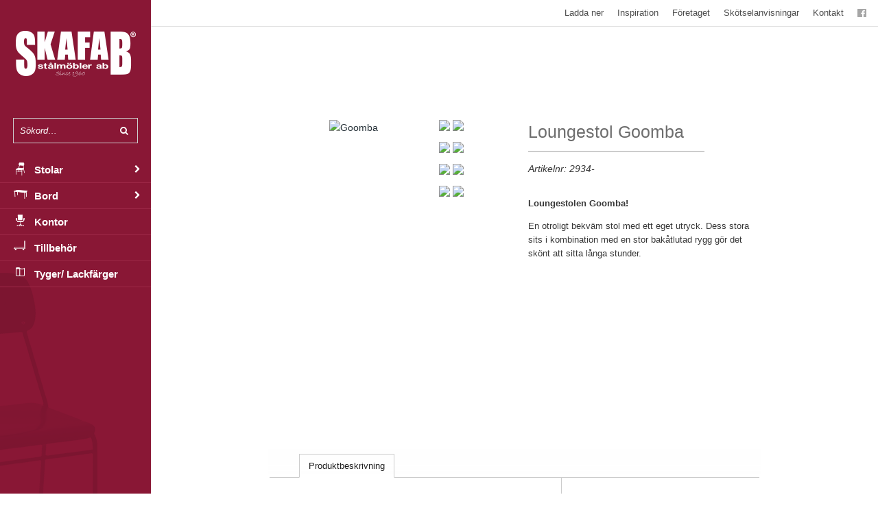

--- FILE ---
content_type: text/html; charset=ISO-8859-1
request_url: https://skafab.se/produkt/Goomba
body_size: 15891
content:
<!DOCTYPE html PUBLIC "-//W3C//DTD XHTML 1.0 Transitional//EN" "http://www.w3.org/TR/xhtml1/DTD/xhtml1-transitional.dtd">
<html xmlns="http://www.w3.org/1999/xhtml">
<head>
  <meta http-equiv="Content-Type" content="text/html; charset=iso-8859-1" />
  <meta name="description" content="" />
  <meta name="norton-safeweb-site-verification" content="zbce168pi9t7wsxstj3cibdxph347wecnjvdi2n0ou6471oj6b7fv1mpogpxmbzjxx3hutm-fqbdrr8097jtbrbozy9qgzxl0sz6dhd4j989alpked36aja3yie4xa3u" />
  <meta name="keywords" content="" />
  

  <title>Loungestol Goomba</title>

  <link href='http://fonts.googleapis.com/css?family=Open+Sans:300italic,400italic,600italic,700italic,800italic,400,300,600,700,800' rel='stylesheet' type='text/css'>

  <link href='http://fonts.googleapis.com/css?family=Lobster+Two:400,400italic,700,700italic' rel='stylesheet' type='text/css'>
  <link href="//maxcdn.bootstrapcdn.com/font-awesome/4.3.0/css/font-awesome.min.css" rel="stylesheet" />


  <link rel="stylesheet" href="/tpl/default/css/theme/base.css" type="text/css" media="screen" />
  <link rel="stylesheet" href="/tpl/default/css/theme/theme.css?v=1.0.1" type="text/css" media="screen" />
  <!--[if IE 6]>
  <link rel="stylesheet" href="/tpl/default/css/ie.css" type="text/css" media="screen" />
  <![endif]-->
  <!-- Puts the theme css data from db -->
  
    <!--[if IE]>
      <link rel="stylesheet" type="text/css" href="/tpl/default/css/ie.css" />
  <![endif]-->

  <script type="text/javascript">
    var BASE_URL = '/';
    var LANG = 'sv';
  </script>

  <script type="text/javascript" src="https://ajax.googleapis.com/ajax/libs/jquery/1.7.1/jquery.min.js"></script>
  <script type="text/javascript" src="https://ajax.googleapis.com/ajax/libs/jqueryui/1.8.9/jquery-ui.min.js"></script>
  <script type="text/javascript" src="/tpl/default/js/base.js"></script>
  <script type="text/javascript" src="/tpl/default/js/custom.js"></script>

  
    </head>

<body>
        <div id="cart_message_growl" title="Din vara har lagts till i kundvagnen."></div>

  <form action="/produkt/Goomba" method="post" name="logout">
    <input type="hidden" name="attempt_user_logout" value="1" />
  </form>

  <div class="page">
    <div class="leftSection">
      <div class="header">
        <a href="/" class="logo"><img src="/tpl/default/img/theme/logo.png" alt="Skafab Stålmöbler AB" /></a>

        <form method="get" action="/search.php" id="search">
          <input type="text" name="search_string" value="Sökord&hellip;" class="js-toggle-value search-field" />
          <button type="submit">
            <i class="fa fa-search"></i>
          </button>
        </form>

        <ul class="category-menu plain"><li class="depth-1 chair"><span class="before"></span><a href="/kategori/Stolar" class="chair" target="" title="">Stolar</a><span class="after"></span><ul><li class="depth-2 "><span class="before"></span><a href="/kategori/Barstolar" class="" target="" title="">Barstolar</a><span class="after"></span></li><li class="depth-2 "><span class="before"></span><a href="/kategori/Kontorsstolar" class="" target="" title="">Kontorsstolar</a><span class="after"></span></li><li class="depth-2 "><span class="before"></span><a href="/kategori/Konferensstolar" class="" target="" title="">Konferens Stolar</a><span class="after"></span></li><li class="depth-2 "><span class="before"></span><a href="/kategori/Cafestolar" class="" target="" title="">Café Stolar</a><span class="after"></span></li></ul></li><li class="depth-1 table"><span class="before"></span><a href="/kategori/Bord" class="table" target="" title="">Bord</a><span class="after"></span><ul><li class="depth-2 "><span class="before"></span><a href="/kategori/Fallbara-Bord" class="" target="" title="">Fällbara Bord</a><span class="after"></span></li><li class="depth-2 "><span class="before"></span><a href="/kategori/Konferens-Bord" class="" target="" title="">Konferens Bord</a><span class="after"></span></li><li class="depth-2 "><span class="before"></span><a href="/kategori/BarbordStabord" class="" target="" title="">Barbord/Ståbord</a><span class="after"></span></li><li class="depth-2 "><span class="before"></span><a href="/kategori/Cafe-Bord" class="" target="" title="">Café Bord</a><span class="after"></span></li></ul></li><li class="depth-1 office"><span class="before"></span><a href="/kategori/Forvaring" class="office" target="" title="">Kontor</a><span class="after"></span></li><li class="depth-1 gadget"><span class="before"></span><a href="/kategori/Tillbehor" class="gadget" target="" title="">Tillbehör</a><span class="after"></span></li><li class="depth-1 fabric"><span class="before"></span><a href="/kategori/Tyger" class="fabric" target="" title="">Tyger/ Lackfärger</a><span class="after"></span></li></ul>
      </div>
    </div>

    <div class="rightSection">
      <div class="topMenu">
        <ul class=""><li class="depth-1 facebookLink"><span class="before"></span><a href="https://www.facebook.com/pages/Skafab-St%C3%A5lm%C3%B6bler/241661429329357" class="facebookLink" target="_blank" title=""></a><span class="after"></span></li><li class="depth-1 "><span class="before"></span><a href="/contact.php" class="" target="" title="">Kontakt</a><span class="after"></span></li><li class="depth-1 "><span class="before"></span><a href="/sida/Skotselanvisningar" class="" target="" title="">Skötselanvisningar</a><span class="after"></span></li><li class="depth-1 "><span class="before"></span><a href="/sida/Foretaget" class="" target="" title="">Företaget</a><span class="after"></span></li><li class="depth-1 "><span class="before"></span><a href="/gallery" class="" target="" title="">Inspiration</a><span class="after"></span></li><li class="depth-1 "><span class="before"></span><a href="/sida/ladda-ner" class="" target="" title="">Ladda ner</a><span class="after"></span></li></ul>
      </div>

      
      <div id="content">
        <div class="inner">
<script type="text/javascript">

  $(function () {
      $('#errors').dialog({
	  bgiframe: true,
	  modal: true,
	  buttons: {
	      Stäng: function() {
		  $(this).dialog('close');
	      }
	  }
      });

      $('#goToCartDialog').dialog({
	  bgiframe: true,
	  modal: true,
	  buttons: {
	      'Fortsätt handla': function() {
		  window.location = window.location;
	      },
	      'Gå till kundvagnen' : function()
	      {
		  window.location = '/cart.php'; 
	      }
	  }
      });

    $('.images .image:not(:first-child)').css('display', 'none');
    $('.images .thumbnails img').live('click', function() {
      changeImage($(this).data('iterator'));
    });

    $("#accessoriesContainer .toggle").click(function () {
        $("#accessoriesContainer").toggleClass("open");
    });
  });

function changeImage(imageId) {
  $('.images .image:not(#image-'+imageId+')').hide();
  $('#image-'+imageId).show();
}
		

</script>



<!-- errors -->


<div class="product-page">
  <div class="product-header">
    <div class="images">
        <!-- image -->
                            <div class="image" id="image-0">
                        <div class="imageWrap" id="js-thumbnail-122">
                        <a href="/uploads/thumbnails/f78a085a60d95053c976c2c676d8466b920e941f_800x800.jpg"
                class="fancybox"
                rel="gallery-products"
                title="Goomba">
              <img src="/uploads/thumbnails/f78a085a60d95053c976c2c676d8466b920e941f_240x440.jpg"
                   title="Goomba"
                   alt="Goomba"/>
            </a>
                        </div>
                    </div>
                    <div class="image" id="image-1">
                        <a href="/uploads/thumbnails/1da48fe724e2e352390cbd3d8247662381c84086_800x800.jpg"
                class="fancybox"
                rel="gallery-products"
                title="Goomba">
              <img src="/uploads/thumbnails/1da48fe724e2e352390cbd3d8247662381c84086_240x440.jpg"
                   title="Goomba"
                   alt="Goomba"/>
            </a>
                    </div>
                    <div class="image" id="image-2">
                        <a href="/uploads/thumbnails/14791b165f50bb94a638512dc3d4dfc7b48e1983_800x800.jpg"
                class="fancybox"
                rel="gallery-products"
                title="Goomba">
              <img src="/uploads/thumbnails/14791b165f50bb94a638512dc3d4dfc7b48e1983_240x440.jpg"
                   title="Goomba"
                   alt="Goomba"/>
            </a>
                    </div>
                    <div class="image" id="image-3">
                        <a href="/uploads/thumbnails/5d46b1052221044872a356f63e8691cb958140e0_800x800.jpg"
                class="fancybox"
                rel="gallery-products"
                title="Goomba">
              <img src="/uploads/thumbnails/5d46b1052221044872a356f63e8691cb958140e0_240x440.jpg"
                   title="Goomba"
                   alt="Goomba"/>
            </a>
                    </div>
                    <div class="image" id="image-4">
                        <a href="/uploads/thumbnails/22cf1119d3317d13b4728e78ce73f6628b11768c_800x800.jpg"
                class="fancybox"
                rel="gallery-products"
                title="Goomba">
              <img src="/uploads/thumbnails/22cf1119d3317d13b4728e78ce73f6628b11768c_240x440.jpg"
                   title="Goomba"
                   alt="Goomba"/>
            </a>
                    </div>
                    <div class="image" id="image-5">
                        <a href="/uploads/thumbnails/6ae259ce255b9e8c3718822bd82634c55dcf2a66_800x800.jpg"
                class="fancybox"
                rel="gallery-products"
                title="Goomba">
              <img src="/uploads/thumbnails/6ae259ce255b9e8c3718822bd82634c55dcf2a66_240x440.jpg"
                   title="Goomba"
                   alt="Goomba"/>
            </a>
                    </div>
                    <div class="image" id="image-6">
                        <a href="/uploads/thumbnails/4c2c1de3bece4e3f2d00c1cd9d5b9b2c44fd8ec3_800x800.jpg"
                class="fancybox"
                rel="gallery-products"
                title="Goomba">
              <img src="/uploads/thumbnails/4c2c1de3bece4e3f2d00c1cd9d5b9b2c44fd8ec3_240x440.jpg"
                   title="Goomba"
                   alt="Goomba"/>
            </a>
                    </div>
                    <div class="image" id="image-7">
                        <a href="/uploads/thumbnails/c3fbfdc73cfa47f63f7432cabf243599f7cc52b8_800x800.jpg"
                class="fancybox"
                rel="gallery-products"
                title="Goomba">
              <img src="/uploads/thumbnails/c3fbfdc73cfa47f63f7432cabf243599f7cc52b8_240x440.jpg"
                   title="Goomba"
                   alt="Goomba"/>
            </a>
                    </div>
                    
      <!-- thumbnails -->
            <div class="thumbnails">
                    <img src="/uploads/thumbnails/f78a085a60d95053c976c2c676d8466b920e941f_52x62.jpg" data-iterator="0"/>
                    <img src="/uploads/thumbnails/1da48fe724e2e352390cbd3d8247662381c84086_52x62.jpg" data-iterator="1"/>
                    <img src="/uploads/thumbnails/14791b165f50bb94a638512dc3d4dfc7b48e1983_52x62.jpg" data-iterator="2"/>
                    <img src="/uploads/thumbnails/5d46b1052221044872a356f63e8691cb958140e0_52x62.jpg" data-iterator="3"/>
                    <img src="/uploads/thumbnails/22cf1119d3317d13b4728e78ce73f6628b11768c_52x62.jpg" data-iterator="4"/>
                    <img src="/uploads/thumbnails/6ae259ce255b9e8c3718822bd82634c55dcf2a66_52x62.jpg" data-iterator="5"/>
                    <img src="/uploads/thumbnails/4c2c1de3bece4e3f2d00c1cd9d5b9b2c44fd8ec3_52x62.jpg" data-iterator="6"/>
                    <img src="/uploads/thumbnails/c3fbfdc73cfa47f63f7432cabf243599f7cc52b8_52x62.jpg" data-iterator="7"/>
              </div>
          </div>

    <div class="info">

      <form method="post" action="" class="add-to-cart-form" enctype="multipart/form-data" data-product-id="122">
        <input type="hidden" name="product_id" value="122" />
        <input type="hidden" name="cartString" id="cartString" value="122" />

        <h1>Loungestol Goomba</h1>
        <div class="artnr">
          Artikelnr: <span id="productCode">2934-</span>
        </div>

        <!-- description -->
        <div class="description">
          <p><strong>Loungestolen Goomba!</strong></p>
<p>En otroligt bekv&auml;m stol med ett eget utryck. Dess stora sits i kombination med en stor bak&aring;tlutad rygg g&ouml;r det sk&ouml;nt att sitta l&aring;nga stunder.</p>
        </div>

        <!-- product alternatives -->
        <div id="alternatives">
          
                            </div>

        <!-- articleno. and stockinfo -->
        <table>
              </table>

      </form>
      
      <!-- manufacturers -->
      
      
                </div> <!-- /info -->
  </div>

  <!-- tabs -->
  <script type="text/javascript">
      </script>

  <div id="tabs">
    <div class="links">
      <ul>
                  <li><a href="#tabs-1">Produktbeskrivning</a></li>
                      </ul>
    </div>

    <div class="cf"></div>

    <div class="leftContent">
      <div class="inner">
        <div id="tabs-1" class="tab-content ui-tabs-hide">
          <p><strong>Loungestolen Goomba!</strong></p>
<p>En otroligt bekv&auml;m stol med ett eget utryck. Dess stora sits i kombination med en stor bak&aring;tlutad rygg g&ouml;r det sk&ouml;nt att sitta l&aring;nga stunder.</p>
        </div>

        <div id="tabs-2" class="tab-content specification ui-tabs-hide">
            
        </div>

              </div>
    </div>

    <div class="rightContent">
      <!-- related products -->
              <div class="flexslider">
          <h3 class="Related">Relaterade produkter</h3>
          <ul class="slides">
                          <li>
                <a href="Puff-Floss">
                  <img src="/uploads/thumbnails/ea27e5c9b25244238589c2d8f8b39a293f94c953_200x310.jpg" title="FLOSS" alt="Puff Floss" />
                </a>
                <p class="flex-caption"><a href="Puff-Floss">Puff Floss</a></p>
              </li>
                      </ul>
        </div>

      
        <script type="text/javascript" charset="utf-8">
          $(window).load(function() {
            $('.flexslider').flexslider({
              prevText: '<i class="fa fa-chevron-left"></i>',
              nextText: '<i class="fa fa-chevron-right"></i>',
              controlNav: false,
              slideshow: false,
              smoothHeight: true
            });
          });
        </script>
      
          </div>
  </div>


</div> <!-- /product -->

      </div>
    </div> <!-- /content -->
  </div> <!-- /rightSection -->
  <div class="push"></div>
</div> <!-- /page -->

<div class="footer">
      <div class="inner">
        <h2>Kontakta oss</h2>
        <p>
          <strong class="upper">Telefon</strong>: 044 - 960 41<span class="divider">|</span><strong class="upper">Fax:</strong>: 044 - 963 75
        </p>
        <p>
          <strong class="upper">E-post</strong>: info@Skafab.se   |   <strong class="upper">Adress</strong>: Värestorp 2182, 289 73 Immeln
        </p>
        <p>
          <strong class="upper">COPYRIGHT</strong> &copy; 2026, Skafab Stålmöbler AB, <a href="https://sentro.se">Hemsida fr&aring;n Sentro</a>
        </p>
      </div>
    </div>

<script type="text/javascript">var _gaq = _gaq || [];_gaq.push(['_setAccount', 'UA-38581493-1']);_gaq.push(['_trackPageview']);(function() {var ga = document.createElement('script'); ga.type = 'text/javascript'; ga.async = true;ga.src = ('https:' == document.location.protocol ? 'https://ssl' : 'http://www') + '.google-analytics.com/ga.js';var s = document.getElementsByTagName('script')[0]; s.parentNode.insertBefore(ga, s);})();</script>
</body>
</html>

--- FILE ---
content_type: text/css
request_url: https://skafab.se/tpl/default/css/theme/base.css
body_size: 9139
content:
/* base.css: Styles shared by most themes */
body {
  margin: 0;
  padding: 0;
  font-size: 0.75em;
  /* 12px / 16px */
  line-height: 1.5;
}

a img {
  border: none;
  max-width: 100%;
  height: auto;
}

table {
  font-size: 1em;
}

.page {
  margin: 0 auto;
  overflow: hidden;
}

.header {
  position: relative;
}

.content-wrapper {
  overflow: hidden;
}

#content {
  float: left;
  overflow: hidden;
}

#content .box table {
  border-collapse: collapse;
  width: 100%;
}

#checkout .customer_information,
#checkout .delivery_address,
#checkout .cartMessage,
#checkout .cartTotal {
  width: 270px;
}

#checkout .cartMessage textarea {
  width: 262px;
}

#checkout .customer_information {
  float: left;
}

#checkout .delivery_address {
  float: right;
}

/* Common */
.price .original {
  text-decoration: line-through;
}

.mandatory-symbol {
  color: red;
}

.mandatory-description {
  color: red;
}

.figure {
  text-align: center;
}

.figure img {
  max-width: 100%;
}

.button, input[type="submit"] {
  border: 0;
  cursor: pointer;
}

/* Icons */
.icon {
  background: url(../../img/icons.png);
  border: 0;
  color: transparent;
  display: inline-block;
  height: 16px;
  margin-right: 0.5em;
  overflow: hidden;
  position: relative;
  top: 3px;
  width: 16px;
}

.box-icon {
  background-position: -112px 0;
}

.email-icon {
  background-position: 0 -32px;
}

.error-icon {
  background-position: -16px -32px;
}

.help-icon {
  background-position: -16px -80px;
  margin: 0;
  position: static;
}

.house-icon {
  background-position: -48px -32px;
}

.info-icon {
  background-position: -64px -32px;
}

.remove-icon {
  background-position: -112px -64px;
  cursor: pointer;
  margin: 0;
  position: static;
}

.refresh-icon {
  background-position: -80px -48px;
  cursor: pointer;
  margin: 0;
  position: static;
}

.success-icon {
  background-position: 0 0;
}

.user-icon {
  background-position: -80px -64px;
}

/* Messages */
.errorBox {
  background: #fef1ec;
  border: 1px solid #cd0a0a;
  color: #cd0a0a;
  margin: 0 0 10px 0;
  padding: 10px;
}

.errorBox a {
  color: #cd0a0a;
  font-weight: bold;
  text-decoration: underline;
}

.errorBox ul {
  list-style-type: none;
}

.successBox {
  background: #dbfdd9;
  border: 1px solid #090;
  color: #060;
  margin: 10px auto 10px auto;
  padding: 10px;
  width: 90%;
}

.infoBox {
  background: #BDE5F8;
  border: 1px solid;
  color: #00529B;
  padding: 5px;
  width: 90%;
}

.infoBox span {
  background: url(../../../../img/icons/info.png) no-repeat top left;
  padding: 1px 0 3px 20px;
}

.cartMessage {
  width: 250px;
  float: left;
}

/* Category menu */
.hitarea {
  background: url(../../img/plus-minus.png) no-repeat;
  cursor: pointer;
  float: left;
  height: 9px;
  width: 9px;
  margin: 0.25em 0 0 -1.25em;
}

.open > .hitarea {
  background-position: 0 -9px;
}

/* Subcategories */
.subcategory {
  float: left;
  margin: 0 2% 2% 0;
  width: 100px;
}

.subcategory .image-wrapper {
  display: block;
  height: 100px;
  width: 100px;
  text-align: center;
}

.subcategory .name {
  height: 2.4em;
  line-height: 1.2em;
  text-align: center;
}

/* Product boxes */
.product-box {
  float: left;
  overflow: hidden;
}

.product-box .figure {
  overflow: hidden;
  height: 95px;
}

.product-box .name {
  display: block;
  height: 3.75em;
  line-height: 1.25em;
  overflow: hidden;
  padding: 5% 0 0;
}

.first-in-row .product-box {
  /* the first product-box in its row */
  margin-left: 0;
}

.stock-level .indicator {
  background: url(../../img/stock.png) no-repeat;
  display: inline-block;
  height: 10px;
  width: 10px;
}

.out-of-stock .indicator {
  background-position: 0 -10px;
}

/* Product page */
.product-header,
.infoBox {
  overflow: hidden;
}

.product-page .images {
  float: left;
  overflow: hidden;
}

.product-page .thumbnails img {
  cursor: pointer;
}

.product-page .info {
  float: right;
}

.product-page .info h1 {
  margin: 0 0 0.5em 0;
  padding: 0;
}

/* Misc. */
.vat-picker label {
  cursor: pointer;
}

/* ===== Growl notifications ===== */
div.jGrowl {
  z-index: 9999;
  color: #fff;
  font-size: 12px;
}

div.ie6.top-right {
  right: auto;
  bottom: auto;
  left: expression( ( 0 - jGrowl.offsetWidth + ( document.documentElement.clientWidth ? document.documentElement.clientWidth : document.body.clientWidth ) + ( ignoreMe2 = document.documentElement.scrollLeft ? document.documentElement.scrollLeft : document.body.scrollLeft ) ) + 'px' );
  top: expression( ( 0 + ( ignoreMe = document.documentElement.scrollTop ? document.documentElement.scrollTop : document.body.scrollTop ) ) + 'px' );
}

div.ie6.top-left {
  left: expression( ( 0 + ( ignoreMe2 = document.documentElement.scrollLeft ? document.documentElement.scrollLeft : document.body.scrollLeft ) ) + 'px' );
  top: expression( ( 0 + ( ignoreMe = document.documentElement.scrollTop ? document.documentElement.scrollTop : document.body.scrollTop ) ) + 'px' );
}

div.ie6.bottom-right {
  left: expression( ( 0 - jGrowl.offsetWidth + ( document.documentElement.clientWidth ? document.documentElement.clientWidth : document.body.clientWidth ) + ( ignoreMe2 = document.documentElement.scrollLeft ? document.documentElement.scrollLeft : document.body.scrollLeft ) ) + 'px' );
  top: expression( ( 0 - jGrowl.offsetHeight + ( document.documentElement.clientHeight ? document.documentElement.clientHeight : document.body.clientHeight ) + ( ignoreMe = document.documentElement.scrollTop ? document.documentElement.scrollTop : document.body.scrollTop ) ) + 'px' );
}

div.ie6.bottom-left {
  left: expression( ( 0 + ( ignoreMe2 = document.documentElement.scrollLeft ? document.documentElement.scrollLeft : document.body.scrollLeft ) ) + 'px' );
  top: expression( ( 0 - jGrowl.offsetHeight + ( document.documentElement.clientHeight ? document.documentElement.clientHeight : document.body.clientHeight ) + ( ignoreMe = document.documentElement.scrollTop ? document.documentElement.scrollTop : document.body.scrollTop ) ) + 'px' );
}

div.ie6.center {
  left: expression( ( 0 + ( ignoreMe2 = document.documentElement.scrollLeft ? document.documentElement.scrollLeft : document.body.scrollLeft ) ) + 'px' );
  top: expression( ( 0 + ( ignoreMe = document.documentElement.scrollTop ? document.documentElement.scrollTop : document.body.scrollTop ) ) + 'px' );
  width: 100%;
}

/** Normal Style Positions **/
div.jGrowl {
  position: absolute;
}

body > div.jGrowl {
  position: fixed;
}

div.jGrowl.top-left {
  left: 0px;
  top: 0px;
}

div.jGrowl.top-right {
  right: 0px;
  top: 36px;
}

div.jGrowl.bottom-left {
  left: 0px;
  bottom: 0px;
}

div.jGrowl.bottom-right {
  right: 0px;
  bottom: 0px;
}

div.jGrowl.center {
  top: 0px;
  width: 50%;
  left: 25%;
}

/** Cross Browser Styling **/
div.center div.jGrowl-notification, div.center div.jGrowl-closer {
  margin-left: auto;
  margin-right: auto;
}

div.jGrowl div.jGrowl-notification, div.jGrowl div.jGrowl-closer {
  background-color: #263138;
  border: 1px solid #FFDB1F;
  opacity: .85;
  -ms-filter: "progid:DXImageTransform.Microsoft.Alpha(Opacity=85)";
  filter: progid:DXImageTransform.Microsoft.Alpha(Opacity=85);
  zoom: 1;
  width: 235px;
  padding: 10px;
  margin-top: 5px;
  margin-bottom: 5px;
  font-family: Tahoma,Arial,Helvetica,sans-serif;
  font-size: 1em;
  text-align: left;
  display: none;
}

div.jGrowl div.jGrowl-notification {
  min-height: 40px;
}

div.jGrowl div.jGrowl-notification, div.jGrowl div.jGrowl-closer {
  margin: 10px;
}

div.jGrowl div.jGrowl-notification div.jGrowl-header {
  font-weight: bold;
  font-size: .85em;
}

div.jGrowl div.jGrowl-notification div.jGrowl-close {
  z-index: 99;
  float: right;
  font-weight: bold;
  font-size: 1em;
  cursor: pointer;
}

div.jGrowl div.jGrowl-closer {
  padding-top: 4px;
  padding-bottom: 4px;
  cursor: pointer;
  font-size: .9em;
  font-weight: bold;
  text-align: center;
}

/** Hide jGrowl when printing **/
@media print {
  div.jGrowl {
    display: none;
  }
}
.inactive_input {
  background: #DDD;
}

#paymentOptions ul {
  margin: 0;
  padding: 0;
  list-style: none;
}

.price .original {
  color: black;
}

.price .reduced {
  color: red;
  font-weight: bold;
}

.products .image {
  width: 10%;
}

.products .name {
  width: 30%;
}

.products .item-price {
  width: 20%;
}

.products .amount {
  width: 10%;
}

.products .item-total {
  width: 20%;
  text-align: right;
}

.products .remove {
  width: 10%;
}

.bonus-offer-image {
  width: 15%;
}

.bonus-offer-price {
  width: 20%;
  padding-right: 10px;
  text-align: right;
}

.bonus-offer-price .original, .bonus-offer-price .reduced {
  display: block;
  float: left;
  width: 50%;
}

.bonus-offer-price .original {
  text-align: right;
}

.bonus-offer-price .reduced {
  text-align: left;
}

.bonus-wrapper {
  margin: 5px 0 10px 0;
}

.ui-effects-transfer {
  border: 1px solid #000;
  z-index: 100;
}

#paymentOptions ul.payment_menu_sub {
  margin-left: 20px;
  border: 1px solid #ccc;
  padding: 5px;
  margin-top: 5px;
}

.contact_page .box label, .login_page .box label {
  display: block;
}

.contact_page .box textarea, .login_page .box textarea {
  margin: 0;
}

.contact_page .box input[type="submit"] {
  display: block;
  margin: 0 0 10px;
}

/*# sourceMappingURL=base.css.map */


--- FILE ---
content_type: text/css
request_url: https://skafab.se/tpl/default/css/theme/theme.css?v=1.0.1
body_size: 90042
content:
/* Third party library */
.slideshow {
  position: relative;
}

.change-slider {
  position: absolute;
  top: 50%;
  z-index: 140;
  width: 25px;
  height: 25px;
  border: 1px solid #1e1e1e;
  -webkit-border-radius: 25px;
  -moz-border-radius: 25px;
  border-radius: 25px;
  background: #fff;
  color: #1e1e1e;
  text-align: center;
  text-decoration: none;
  font-size: 22px;
  line-height: 24px;
}

.cycle-prev {
  left: 10px;
}

.cycle-next {
  right: 10px;
}

.cycle-pager {
  position: absolute;
  bottom: 0;
  left: 0;
  z-index: 140;
  width: 100%;
  height: 30px;
  text-align: center;
  line-height: 30px;
}

.cycle-pager span {
  margin: 0 3px;
  padding: 0 3px;
  width: 20px;
  -webkit-border-radius: 16px;
  -moz-border-radius: 16px;
  border-radius: 16px;
  background: #fff;
  color: transparent;
}

.cycle-pager .cycle-pager-active {
  background: #1e1e1e;
}

/* These are the styles for fancybox, compressed by Google Page Speed */
#fancybox-loading {
  position: fixed;
  top: 50%;
  left: 50%;
  height: 40px;
  width: 40px;
  margin-top: -20px;
  margin-left: -20px;
  cursor: pointer;
  overflow: hidden;
  z-index: 1104;
  display: none;
}

* html #fancybox-loading {
  position: absolute;
  margin-top: 0;
}

#fancybox-loading div {
  position: absolute;
  top: 0;
  left: 0;
  width: 40px;
  height: 480px;
  background-image: url("../../../../js/fancybox/fancybox.png");
}

#fancybox-overlay {
  position: fixed;
  top: 0;
  left: 0;
  bottom: 0;
  right: 0;
  background: #000;
  z-index: 1100;
  display: none;
}

* html #fancybox-overlay {
  position: absolute;
  width: 100%;
}

#fancybox-tmp {
  padding: 0;
  margin: 0;
  border: 0;
  overflow: auto;
  display: none;
}

#fancybox-wrap {
  position: absolute;
  top: 0;
  left: 0;
  margin: 0;
  padding: 20px;
  z-index: 1101;
  display: none;
}

#fancybox-outer {
  position: relative;
  width: 100%;
  height: 100%;
  background: #FFF;
}

#fancybox-inner {
  position: absolute;
  top: 0;
  left: 0;
  width: 1px;
  height: 1px;
  padding: 0;
  margin: 0;
  outline: none;
  overflow: hidden;
}

#fancybox-hide-sel-frame {
  position: absolute;
  top: 0;
  left: 0;
  width: 100%;
  height: 100%;
  background: transparent;
}

#fancybox-close {
  position: absolute;
  top: -15px;
  right: -15px;
  width: 30px;
  height: 30px;
  background-image: url("../../../../js/fancybox/fancybox.png");
  background-position: -40px 0px;
  cursor: pointer;
  z-index: 1103;
  display: none;
}

#fancybox_error {
  color: #444;
  font: normal 12px/20px Arial;
  padding: 7px;
  margin: 0;
}

#fancybox-content {
  height: auto;
  width: auto;
  padding: 0;
  margin: 0;
}

#fancybox-img {
  width: 100%;
  height: 100%;
  padding: 0;
  margin: 0;
  border: none;
  outline: none;
  line-height: 0;
  vertical-align: top;
  -ms-interpolation-mode: bicubic;
}

#fancybox-frame {
  position: relative;
  width: 100%;
  height: 100%;
  border: none;
  display: block;
}

#fancybox-title {
  position: absolute;
  bottom: 0;
  left: 0;
  font-family: Arial;
  font-size: 12px;
  z-index: 1102;
}

.fancybox-title-inside {
  padding: 10px 0;
  text-align: center;
  color: #333;
}

.fancybox-title-outside {
  padding-top: 5px;
  color: #FFF;
  text-align: center;
  font-weight: bold;
}

.fancybox-title-over {
  color: #FFF;
  text-align: left;
}

#fancybox-title-over {
  padding: 10px;
  background-image: url("../../../../js/fancybox/fancy_title_over.png");
  display: block;
}

#fancybox-title-wrap {
  display: inline-block;
}

#fancybox-title-wrap span {
  height: 32px;
  float: left;
}

#fancybox-title-left {
  padding-left: 15px;
  background-image: url("../../../../js/fancybox/fancybox.png");
  background-position: -40px -90px;
  background-repeat: no-repeat;
}

#fancybox-title-main {
  font-weight: bold;
  line-height: 29px;
  background-image: url("../../../../js/fancybox/fancybox-x.png");
  background-position: 0px -40px;
  color: #FFF;
}

#fancybox-title-right {
  padding-left: 15px;
  background-image: url("../../../../js/fancybox/fancybox.png");
  background-position: -55px -90px;
  background-repeat: no-repeat;
}

#fancybox-left, #fancybox-right {
  position: absolute;
  bottom: 0px;
  height: 100%;
  width: 35%;
  cursor: pointer;
  outline: none;
  background-image: url("../../../../js/fancybox/blank.gif");
  z-index: 1102;
  display: none;
}

#fancybox-left {
  left: 0px;
}

#fancybox-right {
  right: 0px;
}

#fancybox-left-ico, #fancybox-right-ico {
  position: absolute;
  top: 50%;
  left: -9999px;
  width: 30px;
  height: 30px;
  margin-top: -15px;
  cursor: pointer;
  z-index: 1102;
  display: block;
}

#fancybox-left-ico {
  background-image: url("../../../../js/fancybox/fancybox.png");
  background-position: -40px -30px;
}

#fancybox-right-ico {
  background-image: url("../../../../js/fancybox/fancybox.png");
  background-position: -40px -60px;
}

#fancybox-left:hover, #fancybox-right:hover {
  visibility: visible;
}

#fancybox-left:hover span {
  left: 20px;
}

#fancybox-right:hover span {
  left: auto;
  right: 20px;
}

.fancy-bg {
  position: absolute;
  padding: 0;
  margin: 0;
  border: 0;
  width: 20px;
  height: 20px;
  z-index: 1001;
}

#fancy-bg-n {
  top: -20px;
  left: 0;
  width: 100%;
  background-image: url("../../../../js/fancybox/fancybox-x.png");
}

#fancy-bg-ne {
  top: -20px;
  right: -20px;
  background-image: url("../../../../js/fancybox/fancybox.png");
  background-position: -40px -162px;
}

#fancy-bg-e {
  top: 0;
  right: -20px;
  height: 100%;
  background-image: url("../../../../js/fancybox/fancybox-y.png");
  background-position: -20px 0px;
}

#fancy-bg-se {
  bottom: -20px;
  right: -20px;
  background-image: url("../../../../js/fancybox/fancybox.png");
  background-position: -40px -182px;
}

#fancy-bg-s {
  bottom: -20px;
  left: 0;
  width: 100%;
  background-image: url("../../../../js/fancybox/fancybox-x.png");
  background-position: 0px -20px;
}

#fancy-bg-sw {
  bottom: -20px;
  left: -20px;
  background-image: url("../../../../js/fancybox/fancybox.png");
  background-position: -40px -142px;
}

#fancy-bg-w {
  top: 0;
  left: -20px;
  height: 100%;
  background-image: url("../../../../js/fancybox/fancybox-y.png");
}

#fancy-bg-nw {
  top: -20px;
  left: -20px;
  background-image: url("../../../../js/fancybox/fancybox.png");
  background-position: -40px -122px;
}

.fancybox-ie .fancy-bg {
  background: transparent !important;
}

.fancybox-ie #fancy-bg-n {
  filter: progid:DXImageTransform.Microsoft.AlphaImageLoader(src='../../../../js/fancybox/fancy_shadow_n.png', sizingMethod='scale');
}

.fancybox-ie #fancy-bg-ne {
  filter: progid:DXImageTransform.Microsoft.AlphaImageLoader(src='../../../../js/fancybox/fancy_shadow_ne.png', sizingMethod='scale');
}

.fancybox-ie #fancy-bg-e {
  filter: progid:DXImageTransform.Microsoft.AlphaImageLoader(src='../../../../js/fancybox/fancy_shadow_e.png', sizingMethod='scale');
}

.fancybox-ie #fancy-bg-se {
  filter: progid:DXImageTransform.Microsoft.AlphaImageLoader(src='../../../../js/fancybox/fancy_shadow_se.png', sizingMethod='scale');
}

.fancybox-ie #fancy-bg-s {
  filter: progid:DXImageTransform.Microsoft.AlphaImageLoader(src='../../../../js/fancybox/fancy_shadow_s.png', sizingMethod='scale');
}

.fancybox-ie #fancy-bg-sw {
  filter: progid:DXImageTransform.Microsoft.AlphaImageLoader(src='../../../../js/fancybox/fancy_shadow_sw.png', sizingMethod='scale');
}

.fancybox-ie #fancy-bg-w {
  filter: progid:DXImageTransform.Microsoft.AlphaImageLoader(src='../../../../js/fancybox/fancy_shadow_w.png', sizingMethod='scale');
}

.fancybox-ie #fancy-bg-nw {
  filter: progid:DXImageTransform.Microsoft.AlphaImageLoader(src='../../../../js/fancybox/fancy_shadow_nw.png', sizingMethod='scale');
}

/* This is a generated jquery-ui theme, compressed by Google Page Speed */
.ui-helper-hidden {
  display: none;
}

.ui-helper-hidden-accessible {
  position: absolute !important;
  clip: rect(1px 1px 1px 1px);
  clip: rect(1px, 1px, 1px, 1px);
}

.ui-helper-reset {
  margin: 0;
  padding: 0;
  border: 0;
  outline: 0;
  line-height: 1.3;
  text-decoration: none;
  font-size: 100%;
  list-style: none;
}

.ui-helper-clearfix:after {
  content: ".";
  display: block;
  height: 0;
  clear: both;
  visibility: hidden;
}

.ui-helper-clearfix {
  display: inline-block;
}

* html .ui-helper-clearfix {
  height: 1%;
}

.ui-helper-clearfix {
  display: block;
}

.ui-helper-zfix {
  width: 100%;
  height: 100%;
  top: 0;
  left: 0;
  position: absolute;
  opacity: 0;
  filter: Alpha(Opacity=0);
}

.ui-state-disabled {
  cursor: default !important;
}

.ui-icon {
  display: block;
  text-indent: -99999px;
  overflow: hidden;
  background-repeat: no-repeat;
}

.ui-widget-overlay {
  position: absolute;
  top: 0;
  left: 0;
  width: 100%;
  height: 100%;
}

.ui-widget {
  font-family: Verdana,Arial,sans-serif;
  font-size: 1.1em;
}

.ui-widget .ui-widget {
  font-size: 1em;
}

.ui-widget input, .ui-widget select, .ui-widget textarea, .ui-widget button {
  font-family: Verdana,Arial,sans-serif;
  font-size: 1em;
}

.ui-widget-content {
  background: #ffffff url(../../img/jquery-ui/ui-bg_glass_75_ffffff_1x400.png) 50% 50% repeat-x;
  color: #222222;
}

.ui-widget-content a {
  color: #222222;
}

.ui-widget-header {
  border-bottom: 1px solid #aaaaaa;
  color: #222222;
  font-weight: bold;
}

.ui-widget-header a {
  color: #222222;
}

.ui-state-default, .ui-widget-content .ui-state-default, .ui-widget-header .ui-state-default {
  border: 1px solid #d3d3d3;
  background: #e6e6e6 url(../../img/jquery-ui/ui-bg_glass_75_e6e6e6_1x400.png) 50% 50% repeat-x;
  font-weight: normal;
  color: #555555;
}

.ui-state-default a, .ui-state-default a:link, .ui-state-default a:visited {
  color: #555555;
  text-decoration: none;
}

.ui-state-hover, .ui-widget-content .ui-state-hover, .ui-widget-header .ui-state-hover, .ui-state-focus, .ui-widget-content .ui-state-focus, .ui-widget-header .ui-state-focus {
  border: 1px solid #999999;
  background: #dadada url(../../img/jquery-ui/ui-bg_glass_75_dadada_1x400.png) 50% 50% repeat-x;
  font-weight: normal;
  color: #212121;
}

.ui-state-hover a, .ui-state-hover a:hover {
  color: #212121;
  text-decoration: none;
}

.ui-state-active, .ui-widget-content .ui-state-active, .ui-widget-header .ui-state-active {
  border: 1px solid #aaaaaa;
  background: #ffffff url(../../img/jquery-ui/ui-bg_glass_65_ffffff_1x400.png) 50% 50% repeat-x;
  font-weight: normal;
  color: #212121;
}

.ui-state-active a, .ui-state-active a:link, .ui-state-active a:visited {
  color: #212121;
  text-decoration: none;
}

.ui-widget:active {
  outline: none;
}

.ui-state-highlight, .ui-widget-content .ui-state-highlight, .ui-widget-header .ui-state-highlight {
  border: 1px solid #fcefa1;
  background: #fbf9ee url(../../img/jquery-ui/ui-bg_glass_55_fbf9ee_1x400.png) 50% 50% repeat-x;
  color: #363636;
}

.ui-state-highlight a, .ui-widget-content .ui-state-highlight a, .ui-widget-header .ui-state-highlight a {
  color: #363636;
}

.ui-state-error, .ui-widget-content .ui-state-error, .ui-widget-header .ui-state-error {
  border: 1px solid #cd0a0a;
  background: #fef1ec url(../../img/jquery-ui/ui-bg_inset-soft_95_fef1ec_1x100.png) 50% bottom repeat-x;
  color: #cd0a0a;
}

.ui-state-error a, .ui-widget-content .ui-state-error a, .ui-widget-header .ui-state-error a {
  color: #cd0a0a;
}

.ui-state-error-text, .ui-widget-content .ui-state-error-text, .ui-widget-header .ui-state-error-text {
  color: #cd0a0a;
}

.ui-priority-primary, .ui-widget-content .ui-priority-primary, .ui-widget-header .ui-priority-primary {
  font-weight: bold;
}

.ui-priority-secondary, .ui-widget-content .ui-priority-secondary, .ui-widget-header .ui-priority-secondary {
  opacity: .7;
  filter: Alpha(Opacity=70);
  font-weight: normal;
}

.ui-state-disabled, .ui-widget-content .ui-state-disabled, .ui-widget-header .ui-state-disabled {
  opacity: .35;
  filter: Alpha(Opacity=35);
  background-image: none;
}

.ui-icon {
  width: 16px;
  height: 16px;
  background-image: url(../../img/jquery-ui/ui-icons_222222_256x240.png);
}

.ui-widget-content .ui-icon {
  background-image: url(../../img/jquery-ui/ui-icons_222222_256x240.png);
}

.ui-widget-header .ui-icon {
  background-image: url(../../img/jquery-ui/ui-icons_222222_256x240.png);
}

.ui-state-default .ui-icon {
  background-image: url(../../img/jquery-ui/ui-icons_888888_256x240.png);
}

.ui-state-hover .ui-icon, .ui-state-focus .ui-icon {
  background-image: url(../../img/jquery-ui/ui-icons_454545_256x240.png);
}

.ui-state-active .ui-icon {
  background-image: url(../../img/jquery-ui/ui-icons_454545_256x240.png);
}

.ui-state-highlight .ui-icon {
  background-image: url(../../img/jquery-ui/ui-icons_2e83ff_256x240.png);
}

.ui-state-error .ui-icon, .ui-state-error-text .ui-icon {
  background-image: url(../../img/jquery-ui/ui-icons_cd0a0a_256x240.png);
}

.ui-icon-carat-1-n {
  background-position: 0 0;
}

.ui-icon-carat-1-ne {
  background-position: -16px 0;
}

.ui-icon-carat-1-e {
  background-position: -32px 0;
}

.ui-icon-carat-1-se {
  background-position: -48px 0;
}

.ui-icon-carat-1-s {
  background-position: -64px 0;
}

.ui-icon-carat-1-sw {
  background-position: -80px 0;
}

.ui-icon-carat-1-w {
  background-position: -96px 0;
}

.ui-icon-carat-1-nw {
  background-position: -112px 0;
}

.ui-icon-carat-2-n-s {
  background-position: -128px 0;
}

.ui-icon-carat-2-e-w {
  background-position: -144px 0;
}

.ui-icon-triangle-1-n {
  background-position: 0 -16px;
}

.ui-icon-triangle-1-ne {
  background-position: -16px -16px;
}

.ui-icon-triangle-1-e {
  background-position: -32px -16px;
}

.ui-icon-triangle-1-se {
  background-position: -48px -16px;
}

.ui-icon-triangle-1-s {
  background-position: -64px -16px;
}

.ui-icon-triangle-1-sw {
  background-position: -80px -16px;
}

.ui-icon-triangle-1-w {
  background-position: -96px -16px;
}

.ui-icon-triangle-1-nw {
  background-position: -112px -16px;
}

.ui-icon-triangle-2-n-s {
  background-position: -128px -16px;
}

.ui-icon-triangle-2-e-w {
  background-position: -144px -16px;
}

.ui-icon-arrow-1-n {
  background-position: 0 -32px;
}

.ui-icon-arrow-1-ne {
  background-position: -16px -32px;
}

.ui-icon-arrow-1-e {
  background-position: -32px -32px;
}

.ui-icon-arrow-1-se {
  background-position: -48px -32px;
}

.ui-icon-arrow-1-s {
  background-position: -64px -32px;
}

.ui-icon-arrow-1-sw {
  background-position: -80px -32px;
}

.ui-icon-arrow-1-w {
  background-position: -96px -32px;
}

.ui-icon-arrow-1-nw {
  background-position: -112px -32px;
}

.ui-icon-arrow-2-n-s {
  background-position: -128px -32px;
}

.ui-icon-arrow-2-ne-sw {
  background-position: -144px -32px;
}

.ui-icon-arrow-2-e-w {
  background-position: -160px -32px;
}

.ui-icon-arrow-2-se-nw {
  background-position: -176px -32px;
}

.ui-icon-arrowstop-1-n {
  background-position: -192px -32px;
}

.ui-icon-arrowstop-1-e {
  background-position: -208px -32px;
}

.ui-icon-arrowstop-1-s {
  background-position: -224px -32px;
}

.ui-icon-arrowstop-1-w {
  background-position: -240px -32px;
}

.ui-icon-arrowthick-1-n {
  background-position: 0 -48px;
}

.ui-icon-arrowthick-1-ne {
  background-position: -16px -48px;
}

.ui-icon-arrowthick-1-e {
  background-position: -32px -48px;
}

.ui-icon-arrowthick-1-se {
  background-position: -48px -48px;
}

.ui-icon-arrowthick-1-s {
  background-position: -64px -48px;
}

.ui-icon-arrowthick-1-sw {
  background-position: -80px -48px;
}

.ui-icon-arrowthick-1-w {
  background-position: -96px -48px;
}

.ui-icon-arrowthick-1-nw {
  background-position: -112px -48px;
}

.ui-icon-arrowthick-2-n-s {
  background-position: -128px -48px;
}

.ui-icon-arrowthick-2-ne-sw {
  background-position: -144px -48px;
}

.ui-icon-arrowthick-2-e-w {
  background-position: -160px -48px;
}

.ui-icon-arrowthick-2-se-nw {
  background-position: -176px -48px;
}

.ui-icon-arrowthickstop-1-n {
  background-position: -192px -48px;
}

.ui-icon-arrowthickstop-1-e {
  background-position: -208px -48px;
}

.ui-icon-arrowthickstop-1-s {
  background-position: -224px -48px;
}

.ui-icon-arrowthickstop-1-w {
  background-position: -240px -48px;
}

.ui-icon-arrowreturnthick-1-w {
  background-position: 0 -64px;
}

.ui-icon-arrowreturnthick-1-n {
  background-position: -16px -64px;
}

.ui-icon-arrowreturnthick-1-e {
  background-position: -32px -64px;
}

.ui-icon-arrowreturnthick-1-s {
  background-position: -48px -64px;
}

.ui-icon-arrowreturn-1-w {
  background-position: -64px -64px;
}

.ui-icon-arrowreturn-1-n {
  background-position: -80px -64px;
}

.ui-icon-arrowreturn-1-e {
  background-position: -96px -64px;
}

.ui-icon-arrowreturn-1-s {
  background-position: -112px -64px;
}

.ui-icon-arrowrefresh-1-w {
  background-position: -128px -64px;
}

.ui-icon-arrowrefresh-1-n {
  background-position: -144px -64px;
}

.ui-icon-arrowrefresh-1-e {
  background-position: -160px -64px;
}

.ui-icon-arrowrefresh-1-s {
  background-position: -176px -64px;
}

.ui-icon-arrow-4 {
  background-position: 0 -80px;
}

.ui-icon-arrow-4-diag {
  background-position: -16px -80px;
}

.ui-icon-extlink {
  background-position: -32px -80px;
}

.ui-icon-newwin {
  background-position: -48px -80px;
}

.ui-icon-refresh {
  background-position: -64px -80px;
}

.ui-icon-shuffle {
  background-position: -80px -80px;
}

.ui-icon-transfer-e-w {
  background-position: -96px -80px;
}

.ui-icon-transferthick-e-w {
  background-position: -112px -80px;
}

.ui-icon-folder-collapsed {
  background-position: 0 -96px;
}

.ui-icon-folder-open {
  background-position: -16px -96px;
}

.ui-icon-document {
  background-position: -32px -96px;
}

.ui-icon-document-b {
  background-position: -48px -96px;
}

.ui-icon-note {
  background-position: -64px -96px;
}

.ui-icon-mail-closed {
  background-position: -80px -96px;
}

.ui-icon-mail-open {
  background-position: -96px -96px;
}

.ui-icon-suitcase {
  background-position: -112px -96px;
}

.ui-icon-comment {
  background-position: -128px -96px;
}

.ui-icon-person {
  background-position: -144px -96px;
}

.ui-icon-print {
  background-position: -160px -96px;
}

.ui-icon-trash {
  background-position: -176px -96px;
}

.ui-icon-locked {
  background-position: -192px -96px;
}

.ui-icon-unlocked {
  background-position: -208px -96px;
}

.ui-icon-bookmark {
  background-position: -224px -96px;
}

.ui-icon-tag {
  background-position: -240px -96px;
}

.ui-icon-home {
  background-position: 0 -112px;
}

.ui-icon-flag {
  background-position: -16px -112px;
}

.ui-icon-calendar {
  background-position: -32px -112px;
}

.ui-icon-cart {
  background-position: -48px -112px;
}

.ui-icon-pencil {
  background-position: -64px -112px;
}

.ui-icon-clock {
  background-position: -80px -112px;
}

.ui-icon-disk {
  background-position: -96px -112px;
}

.ui-icon-calculator {
  background-position: -112px -112px;
}

.ui-icon-zoomin {
  background-position: -128px -112px;
}

.ui-icon-zoomout {
  background-position: -144px -112px;
}

.ui-icon-search {
  background-position: -160px -112px;
}

.ui-icon-wrench {
  background-position: -176px -112px;
}

.ui-icon-gear {
  background-position: -192px -112px;
}

.ui-icon-heart {
  background-position: -208px -112px;
}

.ui-icon-star {
  background-position: -224px -112px;
}

.ui-icon-link {
  background-position: -240px -112px;
}

.ui-icon-cancel {
  background-position: 0 -128px;
}

.ui-icon-plus {
  background-position: -16px -128px;
}

.ui-icon-plusthick {
  background-position: -32px -128px;
}

.ui-icon-minus {
  background-position: -48px -128px;
}

.ui-icon-minusthick {
  background-position: -64px -128px;
}

.ui-icon-close {
  background-position: -80px -128px;
}

.ui-icon-closethick {
  background-position: -96px -128px;
}

.ui-icon-key {
  background-position: -112px -128px;
}

.ui-icon-lightbulb {
  background-position: -128px -128px;
}

.ui-icon-scissors {
  background-position: -144px -128px;
}

.ui-icon-clipboard {
  background-position: -160px -128px;
}

.ui-icon-copy {
  background-position: -176px -128px;
}

.ui-icon-contact {
  background-position: -192px -128px;
}

.ui-icon-image {
  background-position: -208px -128px;
}

.ui-icon-video {
  background-position: -224px -128px;
}

.ui-icon-script {
  background-position: -240px -128px;
}

.ui-icon-alert {
  background-position: 0 -144px;
}

.ui-icon-info {
  background-position: -16px -144px;
}

.ui-icon-notice {
  background-position: -32px -144px;
}

.ui-icon-help {
  background-position: -48px -144px;
}

.ui-icon-check {
  background-position: -64px -144px;
}

.ui-icon-bullet {
  background-position: -80px -144px;
}

.ui-icon-radio-off {
  background-position: -96px -144px;
}

.ui-icon-radio-on {
  background-position: -112px -144px;
}

.ui-icon-pin-w {
  background-position: -128px -144px;
}

.ui-icon-pin-s {
  background-position: -144px -144px;
}

.ui-icon-play {
  background-position: 0 -160px;
}

.ui-icon-pause {
  background-position: -16px -160px;
}

.ui-icon-seek-next {
  background-position: -32px -160px;
}

.ui-icon-seek-prev {
  background-position: -48px -160px;
}

.ui-icon-seek-end {
  background-position: -64px -160px;
}

.ui-icon-seek-start {
  background-position: -80px -160px;
}

.ui-icon-seek-first {
  background-position: -80px -160px;
}

.ui-icon-stop {
  background-position: -96px -160px;
}

.ui-icon-eject {
  background-position: -112px -160px;
}

.ui-icon-volume-off {
  background-position: -128px -160px;
}

.ui-icon-volume-on {
  background-position: -144px -160px;
}

.ui-icon-power {
  background-position: 0 -176px;
}

.ui-icon-signal-diag {
  background-position: -16px -176px;
}

.ui-icon-signal {
  background-position: -32px -176px;
}

.ui-icon-battery-0 {
  background-position: -48px -176px;
}

.ui-icon-battery-1 {
  background-position: -64px -176px;
}

.ui-icon-battery-2 {
  background-position: -80px -176px;
}

.ui-icon-battery-3 {
  background-position: -96px -176px;
}

.ui-icon-circle-plus {
  background-position: 0 -192px;
}

.ui-icon-circle-minus {
  background-position: -16px -192px;
}

.ui-icon-circle-close {
  background-position: -32px -192px;
}

.ui-icon-circle-triangle-e {
  background-position: -48px -192px;
}

.ui-icon-circle-triangle-s {
  background-position: -64px -192px;
}

.ui-icon-circle-triangle-w {
  background-position: -80px -192px;
}

.ui-icon-circle-triangle-n {
  background-position: -96px -192px;
}

.ui-icon-circle-arrow-e {
  background-position: -112px -192px;
}

.ui-icon-circle-arrow-s {
  background-position: -128px -192px;
}

.ui-icon-circle-arrow-w {
  background-position: -144px -192px;
}

.ui-icon-circle-arrow-n {
  background-position: -160px -192px;
}

.ui-icon-circle-zoomin {
  background-position: -176px -192px;
}

.ui-icon-circle-zoomout {
  background-position: -192px -192px;
}

.ui-icon-circle-check {
  background-position: -208px -192px;
}

.ui-icon-circlesmall-plus {
  background-position: 0 -208px;
}

.ui-icon-circlesmall-minus {
  background-position: -16px -208px;
}

.ui-icon-circlesmall-close {
  background-position: -32px -208px;
}

.ui-icon-squaresmall-plus {
  background-position: -48px -208px;
}

.ui-icon-squaresmall-minus {
  background-position: -64px -208px;
}

.ui-icon-squaresmall-close {
  background-position: -80px -208px;
}

.ui-icon-grip-dotted-vertical {
  background-position: 0 -224px;
}

.ui-icon-grip-dotted-horizontal {
  background-position: -16px -224px;
}

.ui-icon-grip-solid-vertical {
  background-position: -32px -224px;
}

.ui-icon-grip-solid-horizontal {
  background-position: -48px -224px;
}

.ui-icon-gripsmall-diagonal-se {
  background-position: -64px -224px;
}

.ui-icon-grip-diagonal-se {
  background-position: -80px -224px;
}

.ui-corner-tl {
  -moz-border-radius-topleft: 4px;
  -webkit-border-top-left-radius: 4px;
  border-top-left-radius: 4px;
}

.ui-corner-tr {
  -moz-border-radius-topright: 4px;
  -webkit-border-top-right-radius: 4px;
  border-top-right-radius: 4px;
}

.ui-corner-bl {
  -moz-border-radius-bottomleft: 4px;
  -webkit-border-bottom-left-radius: 4px;
  border-bottom-left-radius: 4px;
}

.ui-corner-br {
  -moz-border-radius-bottomright: 4px;
  -webkit-border-bottom-right-radius: 4px;
  border-bottom-right-radius: 4px;
}

.ui-corner-top {
  -moz-border-radius-topleft: 4px;
  -webkit-border-top-left-radius: 4px;
  border-top-left-radius: 4px;
  -moz-border-radius-topright: 4px;
  -webkit-border-top-right-radius: 4px;
  border-top-right-radius: 4px;
}

.ui-corner-bottom {
  -moz-border-radius-bottomleft: 4px;
  -webkit-border-bottom-left-radius: 4px;
  border-bottom-left-radius: 4px;
  -moz-border-radius-bottomright: 4px;
  -webkit-border-bottom-right-radius: 4px;
  border-bottom-right-radius: 4px;
}

.ui-corner-right {
  -moz-border-radius-topright: 4px;
  -webkit-border-top-right-radius: 4px;
  border-top-right-radius: 4px;
  -moz-border-radius-bottomright: 4px;
  -webkit-border-bottom-right-radius: 4px;
  border-bottom-right-radius: 4px;
}

.ui-corner-left {
  -moz-border-radius-topleft: 4px;
  -webkit-border-top-left-radius: 4px;
  border-top-left-radius: 4px;
  -moz-border-radius-bottomleft: 4px;
  -webkit-border-bottom-left-radius: 4px;
  border-bottom-left-radius: 4px;
}

.ui-corner-all {
  -moz-border-radius: 4px;
  -webkit-border-radius: 4px;
  border-radius: 4px;
}

.ui-widget-overlay {
  background: #aaaaaa url(../../img/jquery-ui/ui-bg_flat_0_aaaaaa_40x100.png) 50% 50% repeat-x;
  opacity: .30;
  filter: Alpha(Opacity=30);
}

.ui-widget-shadow {
  margin: -8px 0 0 -8px;
  padding: 8px;
  background: #aaaaaa url(../../img/jquery-ui/ui-bg_flat_0_aaaaaa_40x100.png) 50% 50% repeat-x;
  opacity: .30;
  filter: Alpha(Opacity=30);
  -moz-border-radius: 8px;
  -webkit-border-radius: 8px;
  border-radius: 8px;
}

.ui-resizable {
  position: relative;
}

.ui-resizable-handle {
  position: absolute;
  font-size: 0.1px;
  z-index: 99999;
  display: block;
}

.ui-resizable-disabled .ui-resizable-handle, .ui-resizable-autohide .ui-resizable-handle {
  display: none;
}

.ui-resizable-n {
  cursor: n-resize;
  height: 7px;
  width: 100%;
  top: -5px;
  left: 0;
}

.ui-resizable-s {
  cursor: s-resize;
  height: 7px;
  width: 100%;
  bottom: -5px;
  left: 0;
}

.ui-resizable-e {
  cursor: e-resize;
  width: 7px;
  right: -5px;
  top: 0;
  height: 100%;
}

.ui-resizable-w {
  cursor: w-resize;
  width: 7px;
  left: -5px;
  top: 0;
  height: 100%;
}

.ui-resizable-se {
  cursor: se-resize;
  width: 12px;
  height: 12px;
  right: 1px;
  bottom: 1px;
}

.ui-resizable-sw {
  cursor: sw-resize;
  width: 9px;
  height: 9px;
  left: -5px;
  bottom: -5px;
}

.ui-resizable-nw {
  cursor: nw-resize;
  width: 9px;
  height: 9px;
  left: -5px;
  top: -5px;
}

.ui-resizable-ne {
  cursor: ne-resize;
  width: 9px;
  height: 9px;
  right: -5px;
  top: -5px;
}

.ui-selectable-helper {
  position: absolute;
  z-index: 100;
  border: 1px dotted black;
}

.ui-accordion {
  width: 100%;
}

.ui-accordion .ui-accordion-header {
  cursor: pointer;
  position: relative;
  margin-top: 1px;
  zoom: 1;
}

.ui-accordion .ui-accordion-li-fix {
  display: inline;
}

.ui-accordion .ui-accordion-header-active {
  border-bottom: 0 !important;
}

.ui-accordion .ui-accordion-header a {
  display: block;
  font-size: 1em;
  padding: .5em .5em .5em .7em;
}

.ui-accordion-icons .ui-accordion-header a {
  padding-left: 2.2em;
}

.ui-accordion .ui-accordion-header .ui-icon {
  position: absolute;
  left: .5em;
  top: 50%;
  margin-top: -8px;
}

.ui-accordion .ui-accordion-content {
  padding: 1em 2.2em;
  border-top: 0;
  margin-top: -2px;
  position: relative;
  top: 1px;
  margin-bottom: 2px;
  overflow: auto;
  display: none;
  zoom: 1;
}

.ui-accordion .ui-accordion-content-active {
  display: block;
}

.ui-autocomplete {
  position: absolute;
  cursor: default;
}

* html .ui-autocomplete {
  width: 1px;
}

.ui-menu {
  list-style: none;
  padding: 2px;
  margin: 0;
  display: block;
  float: left;
}

.ui-menu .ui-menu {
  margin-top: -3px;
}

.ui-menu .ui-menu-item {
  margin: 0;
  padding: 0;
  zoom: 1;
  float: left;
  clear: left;
  width: 100%;
}

.ui-menu .ui-menu-item a {
  text-decoration: none;
  display: block;
  padding: .2em .4em;
  line-height: 1.5;
  zoom: 1;
}

.ui-menu .ui-menu-item a.ui-state-hover,
.ui-menu .ui-menu-item a.ui-state-active {
  font-weight: normal;
  margin: -1px;
}

.ui-button {
  display: inline-block;
  position: relative;
  padding: 0;
  margin-right: .1em;
  text-decoration: none !important;
  cursor: pointer;
  text-align: center;
  zoom: 1;
  overflow: visible;
}

.ui-button-icon-only {
  width: 2.2em;
}

button.ui-button-icon-only {
  width: 2.4em;
}

.ui-button-icons-only {
  width: 3.4em;
}

button.ui-button-icons-only {
  width: 3.7em;
}

.ui-button .ui-button-text {
  display: block;
  line-height: 1.4;
}

.ui-button-text-only .ui-button-text {
  padding: .4em 1em;
}

.ui-button-icon-only .ui-button-text, .ui-button-icons-only .ui-button-text {
  padding: .4em;
  text-indent: -9999999px;
}

.ui-button-text-icon-primary .ui-button-text, .ui-button-text-icons .ui-button-text {
  padding: .4em 1em .4em 2.1em;
}

.ui-button-text-icon-secondary .ui-button-text, .ui-button-text-icons .ui-button-text {
  padding: .4em 2.1em .4em 1em;
}

.ui-button-text-icons .ui-button-text {
  padding-left: 2.1em;
  padding-right: 2.1em;
}

input.ui-button {
  padding: .4em 1em;
}

.ui-button-icon-only .ui-icon, .ui-button-text-icon-primary .ui-icon, .ui-button-text-icon-secondary .ui-icon, .ui-button-text-icons .ui-icon, .ui-button-icons-only .ui-icon {
  position: absolute;
  top: 50%;
  margin-top: -8px;
}

.ui-button-icon-only .ui-icon {
  left: 50%;
  margin-left: -8px;
}

.ui-button-text-icon-primary .ui-button-icon-primary, .ui-button-text-icons .ui-button-icon-primary, .ui-button-icons-only .ui-button-icon-primary {
  left: .5em;
}

.ui-button-text-icon-secondary .ui-button-icon-secondary, .ui-button-text-icons .ui-button-icon-secondary, .ui-button-icons-only .ui-button-icon-secondary {
  right: .5em;
}

.ui-button-text-icons .ui-button-icon-secondary, .ui-button-icons-only .ui-button-icon-secondary {
  right: .5em;
}

.ui-buttonset {
  margin-right: 7px;
}

.ui-buttonset .ui-button {
  margin-left: 0;
  margin-right: -.3em;
}

button.ui-button::-moz-focus-inner {
  border: 0;
  padding: 0;
}

.ui-dialog {
  position: absolute;
  padding: .2em;
  width: 300px;
  overflow: hidden;
}

.ui-dialog .ui-dialog-titlebar {
  padding: .4em 1em;
  position: relative;
}

.ui-dialog .ui-dialog-title {
  float: left;
  margin: .1em 16px .1em 0;
}

.ui-dialog .ui-dialog-titlebar-close {
  position: absolute;
  right: .3em;
  top: 50%;
  width: 19px;
  margin: -10px 0 0 0;
  padding: 1px;
  height: 18px;
}

.ui-dialog .ui-dialog-titlebar-close span {
  display: block;
  margin: 1px;
}

.ui-dialog .ui-dialog-titlebar-close:hover, .ui-dialog .ui-dialog-titlebar-close:focus {
  padding: 0;
}

.ui-dialog .ui-dialog-content {
  position: relative;
  border: 0;
  padding: .5em 1em;
  background: none;
  overflow: auto;
  zoom: 1;
}

.ui-dialog .ui-dialog-buttonpane {
  text-align: left;
  border-width: 1px 0 0 0;
  background-image: none;
  margin: .5em 0 0 0;
  padding: .3em 1em .5em .4em;
}

.ui-dialog .ui-dialog-buttonpane .ui-dialog-buttonset {
  float: right;
}

.ui-dialog .ui-dialog-buttonpane button {
  margin: .5em .4em .5em 0;
  cursor: pointer;
}

.ui-dialog .ui-resizable-se {
  width: 14px;
  height: 14px;
  right: 3px;
  bottom: 3px;
}

.ui-draggable .ui-dialog-titlebar {
  cursor: move;
}

.ui-slider {
  position: relative;
  text-align: left;
}

.ui-slider .ui-slider-handle {
  position: absolute;
  z-index: 2;
  width: 1.2em;
  height: 1.2em;
  cursor: default;
}

.ui-slider .ui-slider-range {
  position: absolute;
  z-index: 1;
  font-size: .7em;
  display: block;
  border: 0;
  background-position: 0 0;
}

.ui-slider-horizontal {
  height: .8em;
}

.ui-slider-horizontal .ui-slider-handle {
  top: -.3em;
  margin-left: -.6em;
}

.ui-slider-horizontal .ui-slider-range {
  top: 0;
  height: 100%;
}

.ui-slider-horizontal .ui-slider-range-min {
  left: 0;
}

.ui-slider-horizontal .ui-slider-range-max {
  right: 0;
}

.ui-slider-vertical {
  width: .8em;
  height: 100px;
}

.ui-slider-vertical .ui-slider-handle {
  left: -.3em;
  margin-left: 0;
  margin-bottom: -.6em;
}

.ui-slider-vertical .ui-slider-range {
  left: 0;
  width: 100%;
}

.ui-slider-vertical .ui-slider-range-min {
  bottom: 0;
}

.ui-slider-vertical .ui-slider-range-max {
  top: 0;
}

.ui-tabs {
  position: relative;
  padding: .2em;
  zoom: 1;
}

.ui-tabs .ui-tabs-nav {
  margin: 0;
  padding: .2em .2em 0;
}

.ui-tabs .ui-tabs-nav li {
  list-style: none;
  float: left;
  position: relative;
  top: 1px;
  margin: 0 .2em 1px 0;
  border-bottom: 0 !important;
  padding: 0;
  white-space: nowrap;
}

.ui-tabs .ui-tabs-nav li a {
  float: left;
  padding: .5em 1em;
  text-decoration: none;
}

.ui-tabs .ui-tabs-nav li.ui-tabs-selected {
  margin-bottom: 0;
  padding-bottom: 1px;
}

.ui-tabs .ui-tabs-nav li.ui-tabs-selected a, .ui-tabs .ui-tabs-nav li.ui-state-disabled a, .ui-tabs .ui-tabs-nav li.ui-state-processing a {
  cursor: text;
}

.ui-tabs .ui-tabs-nav li a, .ui-tabs.ui-tabs-collapsible .ui-tabs-nav li.ui-tabs-selected a {
  cursor: pointer;
}

.ui-tabs .ui-tabs-panel {
  display: block;
  border-width: 0;
  padding: 1em 1.4em;
  background: none;
}

.ui-tabs .ui-tabs-hide {
  display: none !important;
}

.ui-datepicker {
  width: 17em;
  padding: .2em .2em 0;
  display: none;
}

.ui-datepicker .ui-datepicker-header {
  position: relative;
  padding: .2em 0;
}

.ui-datepicker .ui-datepicker-prev, .ui-datepicker .ui-datepicker-next {
  position: absolute;
  top: 2px;
  width: 1.8em;
  height: 1.8em;
}

.ui-datepicker .ui-datepicker-prev-hover, .ui-datepicker .ui-datepicker-next-hover {
  top: 1px;
}

.ui-datepicker .ui-datepicker-prev {
  left: 2px;
}

.ui-datepicker .ui-datepicker-next {
  right: 2px;
}

.ui-datepicker .ui-datepicker-prev-hover {
  left: 1px;
}

.ui-datepicker .ui-datepicker-next-hover {
  right: 1px;
}

.ui-datepicker .ui-datepicker-prev span, .ui-datepicker .ui-datepicker-next span {
  display: block;
  position: absolute;
  left: 50%;
  margin-left: -8px;
  top: 50%;
  margin-top: -8px;
}

.ui-datepicker .ui-datepicker-title {
  margin: 0 2.3em;
  line-height: 1.8em;
  text-align: center;
}

.ui-datepicker .ui-datepicker-title select {
  font-size: 1em;
  margin: 1px 0;
}

.ui-datepicker select.ui-datepicker-month-year {
  width: 100%;
}

.ui-datepicker select.ui-datepicker-month,
.ui-datepicker select.ui-datepicker-year {
  width: 49%;
}

.ui-datepicker table {
  width: 100%;
  font-size: .9em;
  border-collapse: collapse;
  margin: 0 0 .4em;
}

.ui-datepicker th {
  padding: .7em .3em;
  text-align: center;
  font-weight: bold;
  border: 0;
}

.ui-datepicker td {
  border: 0;
  padding: 1px;
}

.ui-datepicker td span, .ui-datepicker td a {
  display: block;
  padding: .2em;
  text-align: right;
  text-decoration: none;
}

.ui-datepicker .ui-datepicker-buttonpane {
  background-image: none;
  margin: .7em 0 0 0;
  padding: 0 .2em;
  border-left: 0;
  border-right: 0;
  border-bottom: 0;
}

.ui-datepicker .ui-datepicker-buttonpane button {
  float: right;
  margin: .5em .2em .4em;
  cursor: pointer;
  padding: .2em .6em .3em .6em;
  width: auto;
  overflow: visible;
}

.ui-datepicker .ui-datepicker-buttonpane button.ui-datepicker-current {
  float: left;
}

.ui-datepicker.ui-datepicker-multi {
  width: auto;
}

.ui-datepicker-multi .ui-datepicker-group {
  float: left;
}

.ui-datepicker-multi .ui-datepicker-group table {
  width: 95%;
  margin: 0 auto .4em;
}

.ui-datepicker-multi-2 .ui-datepicker-group {
  width: 50%;
}

.ui-datepicker-multi-3 .ui-datepicker-group {
  width: 33.3%;
}

.ui-datepicker-multi-4 .ui-datepicker-group {
  width: 25%;
}

.ui-datepicker-multi .ui-datepicker-group-last .ui-datepicker-header {
  border-left-width: 0;
}

.ui-datepicker-multi .ui-datepicker-group-middle .ui-datepicker-header {
  border-left-width: 0;
}

.ui-datepicker-multi .ui-datepicker-buttonpane {
  clear: left;
}

.ui-datepicker-row-break {
  clear: both;
  width: 100%;
}

.ui-datepicker-rtl {
  direction: rtl;
}

.ui-datepicker-rtl .ui-datepicker-prev {
  right: 2px;
  left: auto;
}

.ui-datepicker-rtl .ui-datepicker-next {
  left: 2px;
  right: auto;
}

.ui-datepicker-rtl .ui-datepicker-prev:hover {
  right: 1px;
  left: auto;
}

.ui-datepicker-rtl .ui-datepicker-next:hover {
  left: 1px;
  right: auto;
}

.ui-datepicker-rtl .ui-datepicker-buttonpane {
  clear: right;
}

.ui-datepicker-rtl .ui-datepicker-buttonpane button {
  float: left;
}

.ui-datepicker-rtl .ui-datepicker-buttonpane button.ui-datepicker-current {
  float: right;
}

.ui-datepicker-rtl .ui-datepicker-group {
  float: right;
}

.ui-datepicker-rtl .ui-datepicker-group-last .ui-datepicker-header {
  border-right-width: 0;
  border-left-width: 1px;
}

.ui-datepicker-rtl .ui-datepicker-group-middle .ui-datepicker-header {
  border-right-width: 0;
  border-left-width: 1px;
}

.ui-datepicker-cover {
  display: none;
  display/**/: block;
  position: absolute;
  z-index: -1;
  filter: mask();
  top: -4px;
  left: -4px;
  width: 200px;
  height: 200px;
}

.ui-progressbar {
  height: 2em;
  text-align: left;
}

.ui-progressbar .ui-progressbar-value {
  margin: -1px;
  height: 100%;
}

/* Customized overrides */
.ui-dialog {
  background: white;
  border: 1px solid #999;
  position: absolute;
  text-align: left;
}

.ui-dialog .ui-widget-content {
  color: black;
}

.js-cart-transition {
  border: 1px solid #999;
}

.ui-tabs-nav {
  margin-bottom: 10px;
}

/* Theme */
/* base.css: Styles shared by most themes */
body {
  margin: 0;
  padding: 0;
  font-size: 0.75em;
  /* 12px / 16px */
  line-height: 1.5;
}

a img {
  border: none;
  max-width: 100%;
  height: auto;
}

table {
  font-size: 1em;
}

.page {
  margin: 0 auto;
  overflow: hidden;
}

.header {
  position: relative;
}

.content-wrapper {
  overflow: hidden;
}

#content {
  float: left;
  overflow: hidden;
}

#content .box table {
  border-collapse: collapse;
  width: 100%;
}

#checkout .customer_information,
#checkout .delivery_address,
#checkout .cartMessage,
#checkout .cartTotal {
  width: 270px;
}

#checkout .cartMessage textarea {
  width: 262px;
}

#checkout .customer_information {
  float: left;
}

#checkout .delivery_address {
  float: right;
}

/* Common */
.price .original {
  text-decoration: line-through;
}

.mandatory-symbol {
  color: red;
}

.mandatory-description {
  color: red;
}

.figure {
  text-align: center;
}

.figure img {
  max-width: 100%;
}

.button, input[type="submit"] {
  border: 0;
  cursor: pointer;
}

/* Icons */
.icon {
  background: url(../../img/icons.png);
  border: 0;
  color: transparent;
  display: inline-block;
  height: 16px;
  margin-right: 0.5em;
  overflow: hidden;
  position: relative;
  top: 3px;
  width: 16px;
}

.box-icon {
  background-position: -112px 0;
}

.email-icon {
  background-position: 0 -32px;
}

.error-icon {
  background-position: -16px -32px;
}

.help-icon {
  background-position: -16px -80px;
  margin: 0;
  position: static;
}

.house-icon {
  background-position: -48px -32px;
}

.info-icon {
  background-position: -64px -32px;
}

.remove-icon {
  background-position: -112px -64px;
  cursor: pointer;
  margin: 0;
  position: static;
}

.refresh-icon {
  background-position: -80px -48px;
  cursor: pointer;
  margin: 0;
  position: static;
}

.success-icon {
  background-position: 0 0;
}

.user-icon {
  background-position: -80px -64px;
}

/* Messages */
.errorBox {
  background: #fef1ec;
  border: 1px solid #cd0a0a;
  color: #cd0a0a;
  margin: 0 0 10px 0;
  padding: 10px;
}

.errorBox a {
  color: #cd0a0a;
  font-weight: bold;
  text-decoration: underline;
}

.errorBox ul {
  list-style-type: none;
}

.successBox {
  background: #dbfdd9;
  border: 1px solid #090;
  color: #060;
  margin: 10px auto 10px auto;
  padding: 10px;
  width: 90%;
}

.infoBox {
  background: #BDE5F8;
  border: 1px solid;
  color: #00529B;
  padding: 5px;
  width: 90%;
}

.infoBox span {
  background: url(../../../../img/icons/info.png) no-repeat top left;
  padding: 1px 0 3px 20px;
}

.cartMessage {
  width: 250px;
  float: left;
}

/* Category menu */
.hitarea {
  background: url(../../img/plus-minus.png) no-repeat;
  cursor: pointer;
  float: left;
  height: 9px;
  width: 9px;
  margin: 0.25em 0 0 -1.25em;
}

.open > .hitarea {
  background-position: 0 -9px;
}

/* Subcategories */
.subcategory {
  float: left;
  margin: 0 2% 2% 0;
  width: 100px;
}

.subcategory .image-wrapper {
  display: block;
  height: 100px;
  width: 100px;
  text-align: center;
}

.subcategory .name {
  height: 2.4em;
  line-height: 1.2em;
  text-align: center;
}

/* Product boxes */
.product-box {
  float: left;
  overflow: hidden;
}

.product-box .figure {
  overflow: hidden;
  height: 95px;
}

.product-box .name {
  display: block;
  height: 3.75em;
  line-height: 1.25em;
  overflow: hidden;
  padding: 5% 0 0;
}

.first-in-row .product-box {
  /* the first product-box in its row */
  margin-left: 0;
}

.stock-level .indicator {
  background: url(../../img/stock.png) no-repeat;
  display: inline-block;
  height: 10px;
  width: 10px;
}

.out-of-stock .indicator {
  background-position: 0 -10px;
}

/* Product page */
.product-header,
.infoBox {
  overflow: hidden;
}

.product-page .images {
  float: left;
  overflow: hidden;
}

.product-page .thumbnails img {
  cursor: pointer;
}

.product-page .info {
  float: right;
}

.product-page .info h1 {
  margin: 0 0 0.5em 0;
  padding: 0;
}

/* Misc. */
.vat-picker label {
  cursor: pointer;
}

/* ===== Growl notifications ===== */
div.jGrowl {
  z-index: 9999;
  color: #fff;
  font-size: 12px;
}

div.ie6.top-right {
  right: auto;
  bottom: auto;
  left: expression( ( 0 - jGrowl.offsetWidth + ( document.documentElement.clientWidth ? document.documentElement.clientWidth : document.body.clientWidth ) + ( ignoreMe2 = document.documentElement.scrollLeft ? document.documentElement.scrollLeft : document.body.scrollLeft ) ) + 'px' );
  top: expression( ( 0 + ( ignoreMe = document.documentElement.scrollTop ? document.documentElement.scrollTop : document.body.scrollTop ) ) + 'px' );
}

div.ie6.top-left {
  left: expression( ( 0 + ( ignoreMe2 = document.documentElement.scrollLeft ? document.documentElement.scrollLeft : document.body.scrollLeft ) ) + 'px' );
  top: expression( ( 0 + ( ignoreMe = document.documentElement.scrollTop ? document.documentElement.scrollTop : document.body.scrollTop ) ) + 'px' );
}

div.ie6.bottom-right {
  left: expression( ( 0 - jGrowl.offsetWidth + ( document.documentElement.clientWidth ? document.documentElement.clientWidth : document.body.clientWidth ) + ( ignoreMe2 = document.documentElement.scrollLeft ? document.documentElement.scrollLeft : document.body.scrollLeft ) ) + 'px' );
  top: expression( ( 0 - jGrowl.offsetHeight + ( document.documentElement.clientHeight ? document.documentElement.clientHeight : document.body.clientHeight ) + ( ignoreMe = document.documentElement.scrollTop ? document.documentElement.scrollTop : document.body.scrollTop ) ) + 'px' );
}

div.ie6.bottom-left {
  left: expression( ( 0 + ( ignoreMe2 = document.documentElement.scrollLeft ? document.documentElement.scrollLeft : document.body.scrollLeft ) ) + 'px' );
  top: expression( ( 0 - jGrowl.offsetHeight + ( document.documentElement.clientHeight ? document.documentElement.clientHeight : document.body.clientHeight ) + ( ignoreMe = document.documentElement.scrollTop ? document.documentElement.scrollTop : document.body.scrollTop ) ) + 'px' );
}

div.ie6.center {
  left: expression( ( 0 + ( ignoreMe2 = document.documentElement.scrollLeft ? document.documentElement.scrollLeft : document.body.scrollLeft ) ) + 'px' );
  top: expression( ( 0 + ( ignoreMe = document.documentElement.scrollTop ? document.documentElement.scrollTop : document.body.scrollTop ) ) + 'px' );
  width: 100%;
}

/** Normal Style Positions **/
div.jGrowl {
  position: absolute;
}

body > div.jGrowl {
  position: fixed;
}

div.jGrowl.top-left {
  left: 0px;
  top: 0px;
}

div.jGrowl.top-right {
  right: 0px;
  top: 36px;
}

div.jGrowl.bottom-left {
  left: 0px;
  bottom: 0px;
}

div.jGrowl.bottom-right {
  right: 0px;
  bottom: 0px;
}

div.jGrowl.center {
  top: 0px;
  width: 50%;
  left: 25%;
}

/** Cross Browser Styling **/
div.center div.jGrowl-notification, div.center div.jGrowl-closer {
  margin-left: auto;
  margin-right: auto;
}

div.jGrowl div.jGrowl-notification, div.jGrowl div.jGrowl-closer {
  background-color: #263138;
  border: 1px solid #FFDB1F;
  opacity: .85;
  -ms-filter: "progid:DXImageTransform.Microsoft.Alpha(Opacity=85)";
  filter: progid:DXImageTransform.Microsoft.Alpha(Opacity=85);
  zoom: 1;
  width: 235px;
  padding: 10px;
  margin-top: 5px;
  margin-bottom: 5px;
  font-family: Tahoma,Arial,Helvetica,sans-serif;
  font-size: 1em;
  text-align: left;
  display: none;
}

div.jGrowl div.jGrowl-notification {
  min-height: 40px;
}

div.jGrowl div.jGrowl-notification, div.jGrowl div.jGrowl-closer {
  margin: 10px;
}

div.jGrowl div.jGrowl-notification div.jGrowl-header {
  font-weight: bold;
  font-size: .85em;
}

div.jGrowl div.jGrowl-notification div.jGrowl-close {
  z-index: 99;
  float: right;
  font-weight: bold;
  font-size: 1em;
  cursor: pointer;
}

div.jGrowl div.jGrowl-closer {
  padding-top: 4px;
  padding-bottom: 4px;
  cursor: pointer;
  font-size: .9em;
  font-weight: bold;
  text-align: center;
}

/** Hide jGrowl when printing **/
@media print {
  div.jGrowl {
    display: none;
  }
}
.inactive_input {
  background: #DDD;
}

#paymentOptions ul {
  margin: 0;
  padding: 0;
  list-style: none;
}

.price .original {
  color: black;
}

.price .reduced {
  color: red;
  font-weight: bold;
}

.products .image {
  width: 10%;
}

.products .name {
  width: 30%;
}

.products .item-price {
  width: 20%;
}

.products .amount {
  width: 10%;
}

.products .item-total {
  width: 20%;
  text-align: right;
}

.products .remove {
  width: 10%;
}

.bonus-offer-image {
  width: 15%;
}

.bonus-offer-price {
  width: 20%;
  padding-right: 10px;
  text-align: right;
}

.bonus-offer-price .original, .bonus-offer-price .reduced {
  display: block;
  float: left;
  width: 50%;
}

.bonus-offer-price .original {
  text-align: right;
}

.bonus-offer-price .reduced {
  text-align: left;
}

.bonus-wrapper {
  margin: 5px 0 10px 0;
}

.ui-effects-transfer {
  border: 1px solid #000;
  z-index: 100;
}

#paymentOptions ul.payment_menu_sub {
  margin-left: 20px;
  border: 1px solid #ccc;
  padding: 5px;
  margin-top: 5px;
}

.contact_page .box label, .login_page .box label {
  display: block;
}

.contact_page .box textarea, .login_page .box textarea {
  margin: 0;
}

.contact_page .box input[type="submit"] {
  display: block;
  margin: 0 0 10px;
}

body {
  background: #f5f5f5;
  font-family: "Trebuchet MS", Arial, Helvetica, sans-serif;
  font-size: .6875em;
  line-height: 1.25;
}

a {
  color: #263138;
}

input[type="text"],
input[type="password"],
textarea {
  border: 1px solid #bbb;
  padding: 3px;
}

label[for$="subscribe"] {
  cursor: pointer;
}

input[type="submit"] {
  /* submits seem to have build in padding */
  padding-left: 0.5em;
  padding-right: 0.5em;
}

.clear {
  clear: both;
}

.left {
  float: left;
}

.right {
  float: right;
}

.hidden {
  display: none;
}

.plain-lists ul,
ul.plain,
ul.plain ul {
  list-style: none;
  margin: 0;
  padding: 0;
}

.button,
a.button,
input[type="submit"] {
  background: #263138;
  color: #fff;
  display: inline-block;
  font: bold 10px/1.5em Arial, Helvetica, sans-serif;
  padding: 4px 8px;
  margin: 0;
  text-align: center;
  text-decoration: none;
}

.small.button {
  padding: 1px 3px;
}

.page {
  width: 1000px;
}

.pagination {
  margin: 5px 0;
}

.breadcrumbs-bar {
  background: #f5f5f5;
  border: 1px solid #bbb;
  height: 2em;
  line-height: 2em;
  margin: 0 0 0.6em;
  overflow: hidden;
}

.breadcrumbs {
  float: left;
  overflow: hidden;
}

.breadcrumbs a {
  float: left;
}

.breadcrumbs h2 {
  display: inline;
  font-size: 1em;
  font-weight: normal;
  margin: 0;
  padding: 0;
}

.breadcrumbs .separator {
  background: url(../../img/right-ch.png) -1px 50% no-repeat;
  float: left;
  height: 22px;
  margin: 0 7px;
  width: 17px;
}

#home {
  line-height: 20px;
  margin: 5px 0px 5px 10px;
  vertical-align: middle;
}

.breadcrumbs-bar .vat-picker {
  float: right;
  margin-right: 1em;
}

#checkout .products input[id^="amount"],
#cart input[id^="amount"] {
  text-align: center;
  width: 2.5em;
}

#cart table {
  border-collapse: collapse;
  font-size: 1em;
}

#cart .button {
  float: right;
}

#basketItemsWrap img {
  vertical-align: middle;
}

.vat {
  float: left;
}

.sum {
  float: right;
}

.border_line {
  background: transparent;
  border-bottom: 1px solid #bbb;
  height: 1px;
  margin: 5px 0;
  width: 100%;
}

#mini-cart li {
  border-bottom: 1px solid #ccc;
  margin: 3px 0;
  padding: 3px;
}

#mini-cart li:first-child {
  display: none;
}

#mini-cart .remove-icon {
  cursor: pointer;
  float: right;
}

#checkout {
  clear: both;
}

#checkout table {
  font-size: 1em;
  border-collapse: collapse;
}

.products tr:nth-child(2n) {
  background: #eee;
}

#cart tr.odd {
  background: #eee;
}

#cart tr.even {
  background: transparent;
}

#cartTotal, .cartTotalPay {
  background: -moz-linear-gradient(100% 100% 90deg, #f0f0f0, #ddd);
  background: -webkit-gradient(linear, 0% 0%, 0% 100%, from(#f0f0f0), to(#ddd));
  border: 1px solid #c2c2c2;
  height: 28px;
  line-height: 28px;
  margin: 10px 0;
  padding: 0 1em;
}

.cartTotal {
  float: right;
  padding-left: 10px;
  width: 250px;
  margin: 0 0 10px 0;
}

.cartDotted {
  width: 100%;
  height: 1px;
  border-bottom: 1px dotted #ccc;
  margin: 3px 0;
}

#cart .update_success input {
  border: 2px solid green;
}

#cart .update_failure input {
  border: 2px solid red;
}

/* * * * * PRODUCT LIST * * * * */
.product-list-wrapper {
  border: 1px solid #e8e8e8;
}

.product-list-item {
  overflow: hidden;
  padding: 5px;
}

.product-list-item:nth-child(odd) {
  background: #f5f5f5;
}

.product-list-item:hover {
  background: #ffe;
}

.product-list-item .figure {
  width: 40px;
  text-align: left;
  float: left;
}

.product-list-item .wrapper {
  float: left;
  margin-left: 10px;
}

.product-list-item .price {
  color: #c40811;
  float: right;
  font-size: 13px;
  font-weight: bold;
  margin: 0 0 0 10px;
  line-height: 28px;
  display: block;
  width: 90px;
  text-align: center;
}

.product-list-item .name {
  color: #424242;
  display: block;
  font: 600 10px/1.2em Verdana, Arial, Helvetica, sans-serif;
  margin: 0 10px 3px 0;
  line-height: 1.25em;
  height: 1.25em;
  overflow: hidden;
  text-decoration: none;
  width: 345px;
}

.product-list-item .name:hover {
  text-decoration: underline;
}

.product-list-item .stock-level {
  color: #777;
  font-size: 10px;
}

.product-list-item .product-button {
  height: 25px;
  margin-top: 2px;
}

.category-menu li {
  margin-left: 1.25em;
}

.category-menu a {
  color: #000;
  font-size: 13px;
  font-weight: 500;
  text-decoration: none;
}

.category-menu .menu_sub {
  display: none;
}

.category-menu li.open > .menu_sub {
  display: block;
}

.content-wrapper {
  background: #fff;
  border: 1px solid #bbb;
  padding: 5px 10px 15px 10px;
}

#content {
  border: 1px solid #bbb;
  width: 574px;
  margin: 0 5px;
  padding: 8px;
}

#content .box {
  border: 1px solid #bbb;
  padding: 5px;
  border: 1px solid #d9d9d9;
  margin: 0 0 10px 0;
}

#content .box h1,
#content .box h2 {
  background: #f0f0f0;
  background: -moz-linear-gradient(100% 100% 90deg, #f0f0f0, #ddd);
  background: -webkit-gradient(linear, 0% 0%, 0% 100%, from(#f0f0f0), to(#ddd));
  border-bottom: 0px;
  font-size: 10px;
  margin: -5px -5px 5px -5px;
  padding: 0 1em;
  line-height: 2.5em;
}

#content .welcomeText {
  padding-bottom: 10px;
  border-bottom: 1px dashed #ccc;
}

.header .logo {
  margin: 15px 0;
  padding: 0;
}

.lang-picker {
  position: absolute;
  top: 10px;
  right: 5px;
}

.navigation {
  background: #263138;
  border: 1px solid #bbb;
  border-bottom: 0;
  height: 3em;
  line-height: 3em;
  position: relative;
}

.navigation a {
  color: white;
  display: block;
  font-size: 1.09em;
  font-weight: bold;
  margin: 0;
  padding: 0 1em;
  text-decoration: none;
  white-space: nowrap;
}

.navigation > li:hover > a,
.navigation a.current {
  background: #f5f5f5;
  color: #263138;
}

.navigation ul {
  background: #263138;
  display: none;
  padding: 0 0 5px 0;
  position: absolute;
  left: 0;
  top: 100%;
}

.navigation li {
  float: left;
  position: relative;
}

.navigation li.bigdrop {
  position: static;
}

.navigation li:hover > ul {
  display: block;
}

.navigation ul li {
  display: list-item;
  float: none;
}

.navigation ul a:hover {
  background: transparent;
  color: #f5f5f5;
  text-decoration: underline;
}

.navigation ul ul {
  display: none;
  left: 100%;
  top: 0;
}

.navigation li.bigdrop > ul {
  width: 100%;
  background: #F5F5F5;
  border-bottom: 1px solid #263138;
}

.navigation li.bigdrop > ul li {
  float: left;
}

.navigation li.bigdrop > ul > li {
  width: 20%;
}

.navigation li.bigdrop > ul ul {
  position: static;
  display: block;
}

.navigation li.bigdrop > ul a {
  color: #263138;
}

.offers .name {
  font-size: 1.1em;
  font-weight: bold;
}

.offers .figure {
  margin: 0.5em 0;
}

.offers .price {
  margin-bottom: 1em;
  border-bottom: 1px solid #ccc;
}

.product-box .price {
  float: left;
  margin: 0;
  padding: 0;
}

.product-box .stock-level {
  float: right;
  font-size: 9px;
  padding: 0 0 0 1.5em;
}

.stock-level .indicator {
  position: relative;
  top: 2px;
}

.product-box .wrapper {
  border: 1px solid #dedede;
  border-width: 1px 0;
  height: 35px;
  line-height: 35px;
  margin: 10px 0;
  overflow: hidden;
  padding: 0;
}

/* buttons */
.product-box .button {
  width: 33%;
}

/* options */
.nav_prodlist {
  border-collapse: collapse;
  width: 100%;
}

.nav_prodlist td {
  padding: 5px;
}

tr.title_nav_prodlist {
  background: #263138;
  color: #fff;
  font-weight: bold;
}

.product-box {
  border: 1px solid #bbb;
  height: 225px;
  margin: 0 0 24px 20px;
  padding: 12px;
  width: 151px;
  filter: progid:DXImageTransform.Microsoft.gradient(startColorstr='#ffffff', endColorstr='#f5f5f5');
  background: -webkit-gradient(linear, left top, left bottom, from(#fff), to(#f5f5f5));
  background: -moz-linear-gradient(top, #fff, #f5f5f5);
}

.product-box .figure {
  position: relative;
}

.product-box .figure img {
  position: absolute;
  top: 0;
  bottom: 0;
  left: 0;
  right: 0;
  margin: auto;
}

.product-box .name {
  color: black;
  font-weight: bold;
  text-decoration: none;
}

.product-box .price {
  color: red;
  font-size: 14px;
  font-weight: bold;
}

.product-box .price .original {
  color: black;
}

.product-box .price .reduced {
  color: green;
}

.product-page .images {
  width: 260px;
}

.product-page .image {
  height: 250px;
  width: 250px;
  text-align: center;
  position: relative;
}

.product-page .imageWrap {
  height: 100%;
}

.product-page .image img {
  position: absolute;
  top: 0;
  bottom: 0;
  left: 0;
  right: 0;
  margin: auto;
}

.product-page .thumbnails {
  border: 1px solid #ccc;
  margin-top: 5px;
  width: 242px;
  overflow: hidden;
  padding: 3px;
}

.product-page .info {
  width: 300px;
}

input[name="buy"] {
  width: 45px;
}

.product-page .price-text {
  font-style: italic;
}

.product-page .price {
  font-weight: bold;
  font-size: 16px;
  float: left;
}

.product-page .price .reduced {
  color: #de5900;
}

.product-page input[name="amount"] {
  width: 2em;
  text-align: center;
}

#add-to-cart {
  float: right;
  margin-bottom: 10px;
}

#alternatives {
  border-top: 1px solid #ccc;
  clear: both;
  margin: 0;
  padding: 10px 0 0 0;
}

.product-page .short-description {
  border-top: 1px solid #ccc;
  color: #999;
  font-style: italic;
  margin: 10px 0 0 0;
  padding: 10px 0;
}

.product-page table .label {
  overflow: hidden;
  white-space: nowrap;
  width: 80px;
}

#tabs {
  margin-top: 10px;
}

.ui-tabs .ui-tabs-panel {
  padding: 1em 0em;
}

tr.disable {
  display: none;
}

#accessoriesContainer {
  position: relative;
  height: 60px;
  overflow: hidden;
}

#accessoriesContainer.open {
  height: auto;
}

#accessoriesContainer .toggle {
  position: absolute;
  bottom: 5px;
  right: 5px;
  cursor: pointer;
}

.accessory-box {
  margin: 10px;
  float: left;
  width: 160px;
  height: 50px;
}

.accessory-box .image-wrapper {
  float: left;
}

.accessory-box .wrapper {
  width: 100px;
  padding: 5px;
  float: right;
}

.accessory-box .wrapper .name {
  text-decoration: none;
  color: #000;
}

.accessory-box .wrapper .price {
  float: none;
  font-size: 12px;
}

.monthlyKlarnaString {
  font-size: 12px;
}

.tabs {
  height: 30px;
  line-height: 16px;
  border-bottom: 1px solid #bbbbbb;
}

.tabs a {
  border-top: 1px solid #bbbbbb;
  border-left: 1px solid #bbbbbb;
  border-right: 1px solid #bbbbbb;
  padding: 7px 15px 6px 15px;
  float: left;
  font-family: Arial, Helvetica, sans-serif;
  font-size: 13px;
  font-weight: bold;
  text-align: center;
  text-decoration: none;
  color: #000000;
  margin-right: 2px;
  display: none;
  -webkit-border-top-left-radius: 4px;
  -webkit-border-top-right-radius: 4px;
  -moz-border-radius-topleft: 4px;
  -moz-border-radius-topright: 4px;
  border-top-left-radius: 4px;
  border-top-right-radius: 4px;
  background: #f5f5f5;
}

.tabs a.selected {
  padding-bottom: 7px;
  background: #ffffff;
}

.tab-content {
  border-left: 1px solid #bbbbbb;
  border-right: 1px solid #bbbbbb;
  border-bottom: 1px solid #bbbbbb;
  padding: 10px;
  margin-bottom: 20px;
  z-index: 2;
  overflow: auto;
}

.monthlySveawebpayString {
  font-size: 12px;
  display: block;
  margin: 5px 0;
}

.monthlySveawebpayString img {
  display: block;
}

.sidebar {
  width: 188px;
}

.sidebar h2 {
  border-bottom: 1px solid #bbb;
  font-size: 1.272727em;
  line-height: 2em;
  margin: 0 0 9px 0;
  padding: 0;
}

.sidebar .box {
  background: #f5f5f5;
  border: 1px solid #bbb;
  margin: 0 0 10px 0;
  width: 90%;
  padding: 5%;
}

#nle {
  width: 120px;
}

#search input[type="text"] {
  width: 115px;
}

#tooltip {
  background: #f8f8d1;
  border: 1px solid #484848;
  font-size: 0.909090em;
  padding: 0.454545em;
  position: absolute;
  z-index: 3000;
  width: 13em;
  opacity: 0.85;
}

#tooltip h3 {
  font-size: 1.0909em;
  margin: 0;
}

#tooltip div {
  margin: 0;
}

.tooltip {
  vertical-align: middle;
}

html, body {
  height: 100%;
}

.page {
  clear: both;
  min-height: 100%;
  height: auto !important;
  height: 100%;
  margin-bottom: -227px;
}
.page .push {
  height: 227px;
}

.footer {
  clear: both;
  position: relative;
  height: 227px;
}

html, body {
  height: 100%;
}

body {
  background: #fff;
  font-family: "Open Sans", sans-serif;
  font-size: 14px;
  line-height: 22px;
  color: #373737;
}

input, textarea {
  font-family: "Open Sans", sans-serif;
  outline: 0;
}

a {
  text-decoration: none;
}
a:hover {
  filter: progid:DXImageTransform.Microsoft.Alpha(enabled=false);
  opacity: 1;
  color: #891735;
}

.upper {
  text-transform: uppercase;
}

.button, input[type=submit], button {
  -moz-transition-property: opacity;
  -o-transition-property: opacity;
  -webkit-transition-property: opacity;
  transition-property: opacity;
  -moz-transition-duration: 0.3s;
  -o-transition-duration: 0.3s;
  -webkit-transition-duration: 0.3s;
  transition-duration: 0.3s;
}
.button:hover, input[type=submit]:hover, button:hover {
  filter: progid:DXImageTransform.Microsoft.Alpha(Opacity=80);
  opacity: 0.8;
}

h1 + p, h2 + p, h3 + p, h4 + p, h5 + p, h6 + p {
  margin-top: 0;
}

h1 {
  font-size: 25px;
  color: #6d6d6d;
  font-weight: 400;
  line-height: 35px;
}

.page {
  width: auto;
  overflow: auto;
  height: 100%;
}

#content, .inner-content {
  width: 720px;
}

.startBoxes {
  *zoom: 1;
  -moz-transition-property: all;
  -o-transition-property: all;
  -webkit-transition-property: all;
  transition-property: all;
  -moz-transition-duration: 0.5s;
  -o-transition-duration: 0.5s;
  -webkit-transition-duration: 0.5s;
  transition-duration: 0.5s;
  margin-top: 20px;
}
.startBoxes:before, .startBoxes:after {
  content: "";
  display: table;
}
.startBoxes:after {
  clear: both;
}
.startBoxes .left {
  width: 49.8%;
}
.startBoxes .right {
  width: 49.8%;
}

.startProducts {
  margin-top: 404px;
  margin-bottom: 40px;
}

.leftSection {
  position: fixed;
  top: 0;
  left: 0;
  width: 220px;
  height: 100%;
  z-index: 1100;
  background: #891735 url("../../img/theme/oldie.png") bottom left no-repeat;
}
.leftSection .header .logo {
  display: block;
  margin: 45px 0 60px;
  text-align: center;
}
.leftSection .header #search {
  display: block;
  width: 180px;
  height: 35px;
  margin: auto auto 20px;
  border: 1px solid #ccc;
}
.leftSection .header #search.focus {
  border: 1px solid #891735;
}
.leftSection .header #search .search-field {
  width: 90%;
  height: 100%;
  background: none;
  border: none;
  padding: 0 5%;
  float: left;
  color: #fff;
  font-size: 13px;
  font-style: italic;
  font-weight: 100;
}
.leftSection .header #search .search-field:focus {
  background: #fff;
  color: #891735;
  font-style: normal;
}
.leftSection .header #search .search-field:focus button .fa {
  color: #891735;
}
.leftSection .header #search.focus button .fa {
  color: #891735;
}
.leftSection .header #search button {
  border: 0;
  background: 0;
  padding: 0;
  width: 10%;
  float: left;
  margin-top: 11px;
  cursor: pointer;
  margin-left: -28px;
}
.leftSection .header #search button .fa {
  color: #fff;
  font-size: 13px;
}
.leftSection .header #search button:hover {
  filter: progid:DXImageTransform.Microsoft.Alpha(Opacity=60);
  opacity: 0.6;
}
.leftSection .header .category-menu {
  margin-top: 10px;
}
.leftSection .header .category-menu .hitarea {
  display: none;
}
.leftSection .header .category-menu li {
  -moz-transition-property: opacity;
  -o-transition-property: opacity;
  -webkit-transition-property: opacity;
  transition-property: opacity;
  -moz-transition-duration: 0.3s;
  -o-transition-duration: 0.3s;
  -webkit-transition-duration: 0.3s;
  transition-duration: 0.3s;
  position: relative;
  margin: 0;
}
.leftSection .header .category-menu li.collapsable > a:after, .leftSection .header .category-menu li.expandable > a:after {
  position: absolute;
  top: 0px;
  right: 15px;
  font-family: 'FontAwesome';
  font-style: normal;
  font-weight: normal;
  text-decoration: inherit;
  font-size: 12px;
  content: "\f054";
  color: #fff;
}
.leftSection .header .category-menu li.collapsable > a, .leftSection .header .category-menu li > a.selected {
  border: none;
}
.leftSection .header .category-menu li.collapsable > a:hover, .leftSection .header .category-menu li > a.selected:hover {
  filter: progid:DXImageTransform.Microsoft.Alpha(enabled=false);
  opacity: 1;
}
.leftSection .header .category-menu li.collapsable {
  border-bottom: 1px solid #671128;
}
.leftSection .header .category-menu li.collapsable li.depth-2 {
  background: #671128;
}
.leftSection .header .category-menu li.collapsable > a:after {
  color: #fff;
  content: "\f078";
}
.leftSection .header .category-menu li a {
  -moz-transition-property: all;
  -o-transition-property: all;
  -webkit-transition-property: all;
  transition-property: all;
  -moz-transition-duration: 0.3s;
  -o-transition-duration: 0.3s;
  -webkit-transition-duration: 0.3s;
  transition-duration: 0.3s;
  display: block;
  height: 37px;
  line-height: 37px;
  padding-left: 50px;
  color: #fff;
  font-weight: 700;
  font-size: 15px;
  border-bottom: 1px solid #9d2847;
}
.leftSection .header .category-menu li a:hover {
  background-color: #671128;
}
> .leftSection .header .category-menu li:first-child a {
  border-top: 1px solid #891735;
}
.leftSection .header .category-menu li > ul {
  padding: 10px 0;
}
.leftSection .header .category-menu li > ul > li > a {
  font-weight: 300;
  padding-left: 30px;
  border: none;
}
.leftSection .header .category-menu li > ul > li > a:after {
  content: '' !important;
}
.leftSection .header .category-menu li > ul > li > a:hover, .leftSection .header .category-menu li > ul > li > a.selected {
  filter: progid:DXImageTransform.Microsoft.Alpha(enabled=false);
  opacity: 1;
  text-decoration: underline;
  font-weight: 500;
  background: #671128;
}
.leftSection .header .category-menu > li > a:before {
  content: '';
  background: url("../../img/theme/menu-icons.png") no-repeat -21px 0;
  width: 20px;
  height: 20px;
  position: absolute;
  left: 20px;
  top: 7px;
}
.leftSection .header .category-menu > li > a.chair:before {
  background-position-y: -6px;
}
.leftSection .header .category-menu > li > a.table:before {
  background-position-y: -45px;
}
.leftSection .header .category-menu > li > a.office:before {
  background-position-y: -78px;
}
.leftSection .header .category-menu > li > a.gadget:before {
  background-position-y: -113px;
}
.leftSection .header .category-menu > li > a.fabric:before {
  background-position-y: -148px;
}
.leftSection .header .category-menu > li.collapsable, .leftSection .header .category-menu > li > a.selected {
  background-color: #671128;
}
.leftSection .header .category-menu > li.collapsable > a, .leftSection .header .category-menu > li > a.selected {
  border-bottom: 1px solid #891735;
}

.Related {
  color: #6d6d6d;
  font-size: 16px;
  text-align: center;
  -webkit-font-smoothing: antialiased;
}

.rightSection {
  -moz-box-sizing: border-box;
  -webkit-box-sizing: border-box;
  box-sizing: border-box;
  position: relative;
  width: 100%;
  height: 100%;
  z-index: 1000;
  padding-left: 220px;
  margin-bottom: 120px;
}
.rightSection .topMenu {
  position: fixed;
  background: #fff;
  background: rgba(255, 255, 255, 0.9);
  border-bottom: 1px solid #e1e1e1;
  z-index: 500;
  width: 100%;
  top: 0;
  right: 0;
  -webkit-backface-visibility: hidden;
  -webkit-transform-style: preserve-3d;
  -webkit-transition: all 0.5s ease;
  transition: transform 0.5s ease, left 0.5s ease;
  -webkit-transform: translate3d(0, 0, 0);
  -moz-transform: translate3d(0, 0, 0);
  -o-transform: translate3d(0, 0, 0);
  transform: translate3d(0, 0, 0);
}
.rightSection .topMenu.isHidden {
  -webkit-transform: translate3d(0, -66px, 0);
  -moz-transform: translate3d(0, -66px, 0);
  -o-transform: translate3d(0, -66px, 0);
  transform: translate3d(0, -66px, 0);
}
.rightSection .topMenu ul {
  list-style: none;
  padding: 0;
  margin: 0;
}
.rightSection .topMenu ul li {
  display: block;
  float: right;
  position: relative;
}
.rightSection .topMenu ul li a {
  -moz-transition-property: all;
  -o-transition-property: all;
  -webkit-transition-property: all;
  transition-property: all;
  -moz-transition-duration: 0.3s;
  -o-transition-duration: 0.3s;
  -webkit-transition-duration: 0.3s;
  transition-duration: 0.3s;
  display: block;
  height: 38px;
  font-size: 13px;
  line-height: 38px;
  padding: 0 10px;
}
.rightSection .topMenu ul li > a, .rightSection .topMenu ul li.facebookLink a {
  color: #4d4d4d;
}
.rightSection .topMenu ul li > a.current, .rightSection .topMenu ul li > a:hover, .rightSection .topMenu ul li.facebookLink a.current, .rightSection .topMenu ul li.facebookLink a:hover {
  color: #fff;
  background-color: #891735;
}
.rightSection .topMenu ul li ul {
  opacity: 0;
  left: -50%;
  margin-left: -10px;
  position: absolute;
  width: 180px;
  border-left: 1px solid #cbcbcb;
  border-bottom: 1px solid #cbcbcb;
  border-right: 1px solid #cbcbcb;
  background: #fff;
  text-align: center;
  height: 0;
  overflow: hidden;
  -moz-transition: all 0.3s;
  -o-transition: all 0.3s;
  -webkit-transition: all 0.3s;
  transition: all 0.3s;
}
.rightSection .topMenu ul li ul li {
  -moz-transition: all 0.3s;
  -o-transition: all 0.3s;
  -webkit-transition: all 0.3s;
  transition: all 0.3s;
  text-align: center;
  display: block;
  height: 0;
  line-height: 0;
  overflow: hidden;
  float: none;
  background: transparent;
}
.rightSection .topMenu ul li ul li a {
  font-size: 13px;
  font-weight: 500;
  color: #4d4d4d;
}
.rightSection .topMenu ul li ul li a:hover, .rightSection .topMenu ul li ul li a.current {
  -moz-transition: all 0.3s;
  -o-transition: all 0.3s;
  -webkit-transition: all 0.3s;
  transition: all 0.3s;
  background: #fff;
  color: #891735;
  font-weight: 600;
  text-decoration: underline;
}
.rightSection .topMenu ul li:hover {
  background-color: #891735;
}
.rightSection .topMenu ul li:hover > a {
  color: #fff;
}
.rightSection .topMenu ul li:hover ul {
  opacity: 1;
  height: auto;
}
.rightSection .topMenu ul li:hover ul li {
  line-height: 22px;
  height: auto;
  background: #fff;
}
.rightSection .topMenu ul li.facebookLink a {
  padding-left: 30px;
  background: url("../../img/theme/fb-icon.png") no-repeat left 10px center;
}
.rightSection .topMenu ul li.facebookLink a:hover {
  background-image: url("../../img/theme/fb-icon-white.png");
}
.rightSection #content {
  border: 0;
  margin-left: auto;
  margin-right: auto;
  padding: 0;
  float: none;
  overflow: auto;
}
.rightSection #content > .inner {
  margin-top: 100px;
}

.framestyle iframe {
  width: 100%;
  position: absolute;
  left: 110px;
  height: 78vh;
  top: 40px;
}

.product-list {
  *zoom: 1;
}
.product-list:before, .product-list:after {
  content: "";
  display: table;
}
.product-list:after {
  clear: both;
}
.product-list .equal {
  float: left;
  margin-top: 10px;
  margin-bottom: 0;
  margin-right: 0;
  width: 33.33333%;
}
.product-list .equal:nth-child(3n) {
  margin-right: 0;
}
.product-list .equal:nth-child(-n + 3) {
  margin-top: 0;
}
.product-list .equal:nth-last-child(-n + 3) {
  margin-bottom: 0;
}
.product-list .product-box {
  -moz-transition-property: background-color;
  -o-transition-property: background-color;
  -webkit-transition-property: background-color;
  transition-property: background-color;
  -moz-transition-duration: 0.5s;
  -o-transition-duration: 0.5s;
  -webkit-transition-duration: 0.5s;
  transition-duration: 0.5s;
  position: relative;
  background: #fff;
  width: 100%;
  height: auto;
  margin: 0;
  padding: 0;
  border: 0;
  overflow: hidden;
  padding-top: 2.5%;
}
.product-list .product-box:hover {
  background: #999999;
}
.product-list .product-box .inner {
  background: #fff;
  width: 95%;
  margin: auto;
}
.product-list .product-box .inner .figure {
  height: 270px;
}
.product-list .product-box .inner hr {
  border: none;
  border-top: 2px solid #ccc;
  width: 85%;
}
.product-list .product-box .inner .name {
  display: block;
  text-align: center;
  color: #656565;
  font-size: 14px;
  font-weight: 600;
  text-transform: capitalize;
}
.product-list .product-box .moreInfo {
  display: block;
  float: right;
  color: #fff;
  padding: 7px 20px;
  font-size: 13px;
  font-weight: 200;
}
.product-list .product-box .moreInfo .fa {
  padding-left: 7px;
  font-size: 10px;
}

.category_header .category-text {
  text-align: center;
}
.category_header .sublist {
  position: relative;
  border-bottom: 1px solid #ccc;
  margin: 70px 0;
}
.category_header .sublist > h4 {
  display: none;
}
.category_header .sublist .category-menu {
  margin-bottom: -1px;
}
.category_header .sublist .category-menu li {
  display: none;
}
.category_header .sublist .category-menu .collapsable {
  display: block;
}
.category_header .sublist .category-menu .collapsable > a, .category_header .sublist .category-menu .collapsable .hitarea {
  display: none;
}
.category_header .sublist .category-menu .collapsable ul {
  display: block;
  text-align: center;
}
.category_header .sublist .category-menu .collapsable ul li {
  display: inline-block !important;
  margin: 0;
}
.category_header .sublist .category-menu .collapsable ul li a {
  display: block;
  padding: 10px 15px 9px;
}
.category_header .sublist .category-menu .collapsable ul li a.selected {
  border: 1px solid #ccc;
  border-bottom: 1px solid #fff;
}
.category_header .sublist .category-menu .collapsable ul li h4 {
  margin: 0;
  margin-right: 20px;
}

.product-page {
  margin-top: 175px;
}
.product-page .images {
  width: 305px;
  height: 440px;
  overflow: hidden;
}
.product-page .images .image {
  float: left;
  width: 250px;
  overflow: hidden;
  height: auto;
}
.product-page .images .image img {
  position: static;
}
.product-page .images .thumbnails {
  float: right;
  width: 55px;
  padding: 0;
  margin: 0;
  border: 0;
}
.product-page .images .thumbnails img {
  margin-bottom: 10px;
}
.product-page .info {
  width: 340px;
}
.product-page .info h1 {
  border-bottom: 2px solid #ccc;
  display: inline-block;
  padding-right: 30px;
  padding-bottom: 10px;
}
.product-page .info #productSheets {
  -moz-transition: all 0.3s;
  -o-transition: all 0.3s;
  -webkit-transition: all 0.3s;
  transition: all 0.3s;
  position: relative;
  width: 100%;
  text-align: center;
  display: block;
  background: #891735;
  color: #fff;
  height: 35px;
  font-size: 12px;
  line-height: 35px;
  text-transform: uppercase;
  border: 0;
  margin-top: 20px;
  margin-bottom: 40px;
}
.product-page .info #productSheets:hover {
  background: #671128;
}
.product-page .info #productSheets i {
  position: absolute;
  left: 70px;
  top: 13px;
}
.product-page .info #productSheets.mobelfakta {
  background: transparent;
  text-align: left;
  margin-top: 0;
  height: auto;
}
.product-page .info #productSheets.mobelfakta:hover {
  opacity: 0.6;
}
.product-page .info .artnr {
  font-style: italic;
}
.product-page .info .description {
  margin-top: 30px;
}
.product-page .info .description p {
  font-size: 13px;
  line-height: 20px;
}
.product-page .info #alternatives {
  border: 0;
  margin-top: 20px;
}
.product-page .info #alternatives label {
  display: block;
  color: #373737;
  font-size: 12px;
  font-weight: 600;
  padding-bottom: 5px;
  margin-top: 10px;
  text-transform: uppercase;
}
.product-page .info #alternatives .select {
  background: url("../../img/theme/select-arrow.png") no-repeat right center;
  background: url("../../img/theme/select-arrow.png") no-repeat right 15px center;
  overflow: hidden;
  border: 1px solid #ccc;
  margin-bottom: 17px;
}
.product-page .info #alternatives .select select {
  -moz-appearance: none;
  -webkit-appearance: none;
  background: none;
  display: block;
  -webkit-border-radius: 0;
  -moz-border-radius: 0;
  border-radius: 0;
  border: 0;
  width: 120%;
  outline: 0;
  height: 30px;
  padding: 0 10px;
  width: 110%;
  font-size: 13px;
  font-family: "Open Sans", sans-serif;
}
.product-page .info #alternatives .select select::-ms-expand {
  display: none;
}

#tabs {
  margin-top: 40px;
}
#tabs .links {
  position: relative;
  border-bottom: 1px solid #ccc;
}
#tabs .links ul {
  border: none;
  margin-bottom: -1px;
}
#tabs .links ul li {
  border: none;
  background: none;
}
#tabs .links ul li:first-child {
  margin-left: 40px;
}
#tabs .links ul li a {
  font-size: 13px;
  line-height: 20px;
  font-family: "Open Sans", sans-serif;
}
#tabs .links ul li a:hover {
  color: #891735;
}
#tabs .links ul li.ui-state-active a {
  border: 1px solid #ccc;
  border-bottom: 1px solid #fff;
}
#tabs .links ul li.ui-state-active a:hover {
  color: inherit;
}
#tabs .leftContent {
  float: left;
  width: 405px;
}
#tabs .leftContent .inner {
  padding: 20px;
  font-size: 13px;
}
#tabs .leftContent .inner .tab-content {
  padding: 20px 10px;
  border: 0;
}
#tabs .rightContent {
  float: right;
  width: 218px;
  padding: 40px 35px;
  border-left: 1px solid #ccc;
}
#tabs .rightContent .flexslider {
  -moz-box-shadow: none;
  -webkit-box-shadow: none;
  box-shadow: none;
  border: none;
  min-height: 200px;
}
#tabs .rightContent .flexslider .slides img {
  width: 60%;
  height: auto;
  margin: auto;
}
#tabs .rightContent .flexslider .slides .flex-caption {
  margin: auto;
  margin-top: 10px;
  padding-top: 10px;
  text-align: center;
  font-weight: 600;
  font-size: 12px;
  color: #656565;
  border-top: 2px solid #ccc;
  text-transform: uppercase;
}
#tabs .rightContent .flexslider .flex-direction-nav a {
  border: none;
}
#tabs .rightContent .flexslider .flex-direction-nav a:before, #tabs .rightContent .flexslider .flex-direction-nav a:after {
  content: '';
}
#tabs .rightContent .flexslider .flex-direction-nav a .fa {
  -moz-transition-property: all;
  -o-transition-property: all;
  -webkit-transition-property: all;
  transition-property: all;
  -moz-transition-duration: 0.3s;
  -o-transition-duration: 0.3s;
  -webkit-transition-duration: 0.3s;
  transition-duration: 0.3s;
  font-size: 20px;
  color: #b2b2b2;
}
#tabs .rightContent .flexslider .flex-direction-nav a:hover .fa {
  color: #666;
}

.gallery .text {
  text-align: center;
}
.gallery .text h1 {
  margin-bottom: 30px;
}
.gallery .galleryMenu {
  *zoom: 1;
  position: relative;
  margin-top: 60px;
  border-bottom: 1px solid #ccc;
}
.gallery .galleryMenu:before, .gallery .galleryMenu:after {
  content: "";
  display: table;
}
.gallery .galleryMenu:after {
  clear: both;
}
.gallery .galleryMenu .left {
  font-weight: 600;
  margin-top: 10px;
  text-transform: uppercase;
}
.gallery .galleryMenu .right {
  margin-bottom: -1px;
}
.gallery .galleryMenu .right ul {
  *zoom: 1;
  margin: 0;
  padding: 0;
  list-style: none;
}
.gallery .galleryMenu .right ul:before, .gallery .galleryMenu .right ul:after {
  content: "";
  display: table;
}
.gallery .galleryMenu .right ul:after {
  clear: both;
}
.gallery .galleryMenu .right ul li {
  display: block;
  float: left;
}
.gallery .galleryMenu .right ul li a {
  display: block;
  height: 35px;
  line-height: 35px;
  padding: 0 10px;
  font-size: 12px;
}
.gallery .galleryMenu .right ul li a.current {
  border: 1px solid #ccc;
  border-bottom: 1px solid #fff;
}
.gallery .galleryList {
  margin-top: 25px;
}
.gallery .galleryList a {
  -moz-transition-property: opacity;
  -o-transition-property: opacity;
  -webkit-transition-property: opacity;
  transition-property: opacity;
  -moz-transition-duration: 0.3s;
  -o-transition-duration: 0.3s;
  -webkit-transition-duration: 0.3s;
  transition-duration: 0.3s;
  float: left;
  margin-top: 1.5%;
  margin-bottom: 0;
  margin-right: 1.5%;
  width: 32.33333%;
  display: block;
  max-height: 180px;
  overflow: hidden;
}
.gallery .galleryList a:nth-child(3n) {
  margin-right: 0;
}
.gallery .galleryList a:nth-child(-n + 3) {
  margin-top: 0;
}
.gallery .galleryList a:nth-last-child(-n + 3) {
  margin-bottom: 0;
}
.gallery .galleryList a img {
  min-width: 100%;
  min-height: 100%;
  height: auto;
}
.gallery .galleryList a:hover {
  filter: progid:DXImageTransform.Microsoft.Alpha(Opacity=60);
  opacity: 0.6;
}

table#skotsel tr td {
  display: block;
  float: left;
  width: 33%;
}

.contact-page .googleMaps {
  -moz-box-sizing: border-box;
  -webkit-box-sizing: border-box;
  box-sizing: border-box;
  position: absolute;
  width: 100%;
  padding-left: 220px;
  padding-right: 10px;
  left: 0;
  top: 38px;
  z-index: 10;
}
.contact-page .googleMaps iframe {
  width: 100%;
  height: 310px;
}
.contact-page .contact {
  *zoom: 1;
  margin-top: 400px;
}
.contact-page .contact:before, .contact-page .contact:after {
  content: "";
  display: table;
}
.contact-page .contact:after {
  clear: both;
}
.contact-page .contact .left {
  width: 48%;
}
.contact-page .contact .left h1 {
  margin-bottom: 30px;
}
.contact-page .contact .left p {
  line-height: 20px;
}
.contact-page .contact .left p strong {
  margin-top: 20px;
  text-transform: uppercase;
}
.contact-page .contact .left .contact_info p {
  margin-bottom: 30px;
}
.contact-page .contact .right {
  width: 47%;
}
.contact-page .contact .right p {
  margin: 8px 0;
}
.contact-page .contact .right p label {
  display: block;
  color: #373737;
  margin-bottom: 3px;
}
.contact-page .contact .right input, .contact-page .contact .right textarea {
  -moz-box-sizing: content-box;
  -webkit-box-sizing: content-box;
  box-sizing: content-box;
  -moz-transition: all 0.3s;
  -o-transition: all 0.3s;
  -webkit-transition: all 0.3s;
  transition: all 0.3s;
  width: 91.4%;
  padding: 0 4%;
  height: 25px;
  border: 1px solid #ccc;
}
.contact-page .contact .right input:focus, .contact-page .contact .right textarea:focus {
  border: 1px solid   #444444;
}
.contact-page .contact .right textarea {
  height: 150px;
  padding: 10px 4%;
}
.contact-page .contact .right input[type=submit] {
  background: #891735;
  margin-top: 10px;
  border: 1px solid #891735;
  font-size: 15px;
  line-height: 30px;
  font-weight: 300;
  height: 30px;
  font-family: "Open Sans", sans-serif;
}

.footer {
  *zoom: 1;
  -moz-box-sizing: border-box;
  -webkit-box-sizing: border-box;
  box-sizing: border-box;
  background: #999;
  text-align: center;
  color: #fff;
  padding: 60px 0;
  padding-left: 220px;
  line-height: 24px;
  font-weight: 100;
}
.footer:before, .footer:after {
  content: "";
  display: table;
}
.footer:after {
  clear: both;
}
.footer .inner h2 {
  margin: 0 0 35px;
  font-weight: 500;
  font-size: 25px;
}
.footer .inner p {
  margin: 0;
}
.footer .inner p .divider {
  padding: 0 10px;
}
.footer .inner p a {
  color: #fff;
}
.footer .inner p a:hover {
  color: #fff;
}

.slideshow {
  -moz-box-sizing: border-box;
  -webkit-box-sizing: border-box;
  box-sizing: border-box;
  position: absolute;
  top: 39px;
  left: 0;
  width: 100%;
  padding-left: 220px;
  border-bottom: 1px solid #e1e1e1;
}
.slideshow .cycle-slide {
  margin: 0 !important;
  width: 100%;
}
.slideshow .cycle-slide img {
  width: 100%;
  height: auto;
}
.slideshow .cycle-slide .slideContent {
  display: block;
  background: #891735;
  background: rgba(137, 23, 52, 0.9);
  position: absolute;
  bottom: 40px;
  right: 40px;
  z-index: 100;
  width: 325px;
  height: 130px;
  padding: 20px;
}
.slideshow .cycle-slide .slideContent p {
  font-size: 17px;
  line-height: 26px;
  font-weight: 200;
  color: #fff;
  margin-top: 0;
}
.slideshow .cycle-slide .slideContent p a {
  background: url("../../img/theme/slide-arrow.png") no-repeat left center;
  display: block;
  font-size: 13px;
  font-weight: 600;
  color: #fff;
  padding-left: 15px;
}
.slideshow .change-slider {
  background: none;
  border: none;
  width: auto;
  height: auto;
  font-size: 46px;
  margin-top: -24px;
  color: #fff;
  text-shadow: 2px 2px 3px #969696;
}
.slideshow .change-slider:hover {
  color: #891735;
}
.slideshow .cycle-pager {
  *zoom: 1;
  padding-left: 220px;
  -moz-box-sizing: border-box;
  -webkit-box-sizing: border-box;
  box-sizing: border-box;
}
.slideshow .cycle-pager:before, .slideshow .cycle-pager:after {
  content: "";
  display: table;
}
.slideshow .cycle-pager:after {
  clear: both;
}
.slideshow .cycle-pager span {
  -moz-transition-property: all;
  -o-transition-property: all;
  -webkit-transition-property: all;
  transition-property: all;
  -moz-transition-duration: 0.3s;
  -o-transition-duration: 0.3s;
  -webkit-transition-duration: 0.3s;
  transition-duration: 0.3s;
  display: inline-block;
  width: 4px;
  height: 10px;
  border: 1px solid #891735;
}
.slideshow .cycle-pager span.cycle-pager-active, .slideshow .cycle-pager span:hover {
  background: #891735;
  border: 1px solid #fff;
}

.nav_prodlist .title_nav_prodlist {
  background: #891735;
  color: #fff;
}
.nav_prodlist form .select, .nav_prodlist form input[type=submit] {
  display: inline-block;
}
.nav_prodlist form input[type=submit] {
  background: #891735;
}

hr.full {
  left: 0;
  position: absolute;
  width: 100%;
  margin-top: 20px;
  border: none;
  height: 1px;
  background: #e1e1e1;
}

.startPageText {
  text-align: center;
  margin-top: 130px;
  margin-bottom: 80px;
}
.startPageText p {
  text-align: left;
  -webkit-column-count: 2;
  /* Chrome, Safari, Opera */
  -moz-column-count: 2;
  /* Firefox */
  column-count: 2;
  -webkit-column-gap: 20px;
  /* Chrome, Safari, Opera */
  -moz-column-gap: 20px;
  /* Firefox */
  column-gap: 20px;
}

/*
 * jQuery FlexSlider v2.2.0
 * http://www.woothemes.com/flexslider/
 *
 * Copyright 2012 WooThemes
 * Free to use under the GPLv2 license.
 * http://www.gnu.org/licenses/gpl-2.0.html
 *
 * Contributing author: Tyler Smith (@mbmufffin)
 */
/* Browser Resets
*********************************/
.flex-container a:active,
.flexslider a:active,
.flex-container a:focus,
.flexslider a:focus {
  outline: none;
}

.slides,
.flex-control-nav,
.flex-direction-nav {
  margin: 0;
  padding: 0;
  list-style: none;
}

/* Icon Fonts
*********************************/
/* Font-face Icons */
@font-face {
  font-family: 'flexslider-icon';
  src: url("fonts/flexslider-icon.eot");
  src: url("fonts/flexslider-icon.eot?#iefix") format("embedded-opentype"), url("fonts/flexslider-icon.woff") format("woff"), url("fonts/flexslider-icon.ttf") format("truetype"), url("fonts/flexslider-icon.svg#flexslider-icon") format("svg");
  font-weight: normal;
  font-style: normal;
}
/* FlexSlider Necessary Styles
*********************************/
.flexslider {
  margin: 0;
  padding: 0;
}

.flexslider .slides > li {
  display: none;
  -webkit-backface-visibility: hidden;
}

/* Hide the slides before the JS is loaded. Avoids image jumping */
.flexslider .slides img {
  width: 100%;
  display: block;
}

.flex-pauseplay span {
  text-transform: capitalize;
}

/* Clearfix for the .slides element */
.slides:after {
  content: "\0020";
  display: block;
  clear: both;
  visibility: hidden;
  line-height: 0;
  height: 0;
}

html[xmlns] .slides {
  display: block;
}

* html .slides {
  height: 1%;
}

/* No JavaScript Fallback */
/* If you are not using another script, such as Modernizr, make sure you
 * include js that eliminates this class on page load */
.no-js .slides > li:first-child {
  display: block;
}

/* FlexSlider Default Theme
*********************************/
.flexslider {
  margin: 0 0 60px;
  background: #fff;
  border: 4px solid #fff;
  position: relative;
  -webkit-border-radius: 4px;
  -moz-border-radius: 4px;
  -o-border-radius: 4px;
  border-radius: 4px;
  -webkit-box-shadow: 0 1px 4px rgba(0, 0, 0, 0.2);
  -moz-box-shadow: 0 1px 4px rgba(0, 0, 0, 0.2);
  -o-box-shadow: 0 1px 4px rgba(0, 0, 0, 0.2);
  box-shadow: 0 1px 4px rgba(0, 0, 0, 0.2);
  zoom: 1;
}

.flex-viewport {
  max-height: 2000px;
  -webkit-transition: all 1s ease;
  -moz-transition: all 1s ease;
  -o-transition: all 1s ease;
  transition: all 1s ease;
}

.loading .flex-viewport {
  max-height: 300px;
}

.flexslider .slides {
  zoom: 1;
}

.carousel li {
  margin-right: 5px;
}

/* Direction Nav */
.flex-direction-nav {
  *height: 0;
}

.flex-direction-nav a {
  text-decoration: none;
  display: block;
  width: 40px;
  height: 40px;
  margin: -20px 0 0;
  position: absolute;
  top: 50%;
  z-index: 10;
  overflow: hidden;
  cursor: pointer;
  color: rgba(0, 0, 0, 0.8);
  text-shadow: 1px 1px 0 rgba(255, 255, 255, 0.3);
  -webkit-transition: all .3s ease;
  -moz-transition: all .3s ease;
  transition: all .3s ease;
}

.flex-direction-nav .flex-prev {
  left: 0px;
}

.flex-direction-nav .flex-next {
  right: 0px;
  text-align: right;
}

.flex-direction-nav .flex-disabled {
  opacity: 0 !important;
  filter: alpha(opacity=0);
  cursor: default;
}

.flex-direction-nav a:before {
  font-family: "flexslider-icon";
  font-size: 40px;
  display: inline-block;
  content: '\f001';
}

.flex-direction-nav a.flex-next:before {
  content: '\f002';
}

/* Pause/Play */
.flex-pauseplay a {
  display: block;
  width: 20px;
  height: 20px;
  position: absolute;
  bottom: 5px;
  left: 10px;
  opacity: 0.8;
  z-index: 10;
  overflow: hidden;
  cursor: pointer;
  color: #000;
}

.flex-pauseplay a:before {
  font-family: "flexslider-icon";
  font-size: 20px;
  display: inline-block;
  content: '\f004';
}

.flex-pauseplay a:hover {
  opacity: 1;
}

.flex-pauseplay a.flex-play:before {
  content: '\f003';
}

/* Control Nav */
.flex-control-nav {
  width: 100%;
  position: absolute;
  bottom: -40px;
  text-align: center;
}

.flex-control-nav li {
  margin: 0 6px;
  display: inline-block;
  zoom: 1;
  *display: inline;
}

.flex-control-paging li a {
  width: 11px;
  height: 11px;
  display: block;
  background: #666;
  background: rgba(0, 0, 0, 0.5);
  cursor: pointer;
  text-indent: -9999px;
  -webkit-border-radius: 20px;
  -moz-border-radius: 20px;
  -o-border-radius: 20px;
  border-radius: 20px;
  -webkit-box-shadow: inset 0 0 3px rgba(0, 0, 0, 0.3);
  -moz-box-shadow: inset 0 0 3px rgba(0, 0, 0, 0.3);
  -o-box-shadow: inset 0 0 3px rgba(0, 0, 0, 0.3);
  box-shadow: inset 0 0 3px rgba(0, 0, 0, 0.3);
}

.flex-control-paging li a:hover {
  background: #333;
  background: rgba(0, 0, 0, 0.7);
}

.flex-control-paging li a.flex-active {
  background: #000;
  background: rgba(0, 0, 0, 0.9);
  cursor: default;
}

.flex-control-thumbs {
  margin: 5px 0 0;
  position: static;
  overflow: hidden;
}

.flex-control-thumbs li {
  width: 25%;
  float: left;
  margin: 0;
}

.flex-control-thumbs img {
  width: 100%;
  display: block;
  opacity: .7;
  cursor: pointer;
}

.flex-control-thumbs img:hover {
  opacity: 1;
}

.flex-control-thumbs .flex-active {
  opacity: 1;
  cursor: default;
}

@media screen and (max-width: 860px) {
  .flex-direction-nav .flex-prev {
    opacity: 1;
    left: 10px;
  }

  .flex-direction-nav .flex-next {
    opacity: 1;
    right: 10px;
  }
}
.download-table {
  border: 1px solid #cfd3d4;
  width: 100%;
  text-align: left;
  margin-top: 25px;
  margin-bottom: 35px;
}
.download-table th, .download-table td {
  border: 1px solid #cfd3d4;
}
.download-table th {
  font-size: 12px;
  font-weight: 700;
  padding-left: 13px;
  text-transform: uppercase;
  text-align: left;
}
.download-table td {
  text-align: left;
}
.download-table tr:first-child {
  background-color: #eee;
}
.download-table tr:nth-child(2n - 1) {
  background-color: #f8f8f8;
}
.download-table a:before {
  content: "";
  float: left;
  width: 22px;
  height: 20px;
  margin: 0 10px 0 0;
  background: url("../../img/download.png");
}

/*# sourceMappingURL=theme.css.map */
